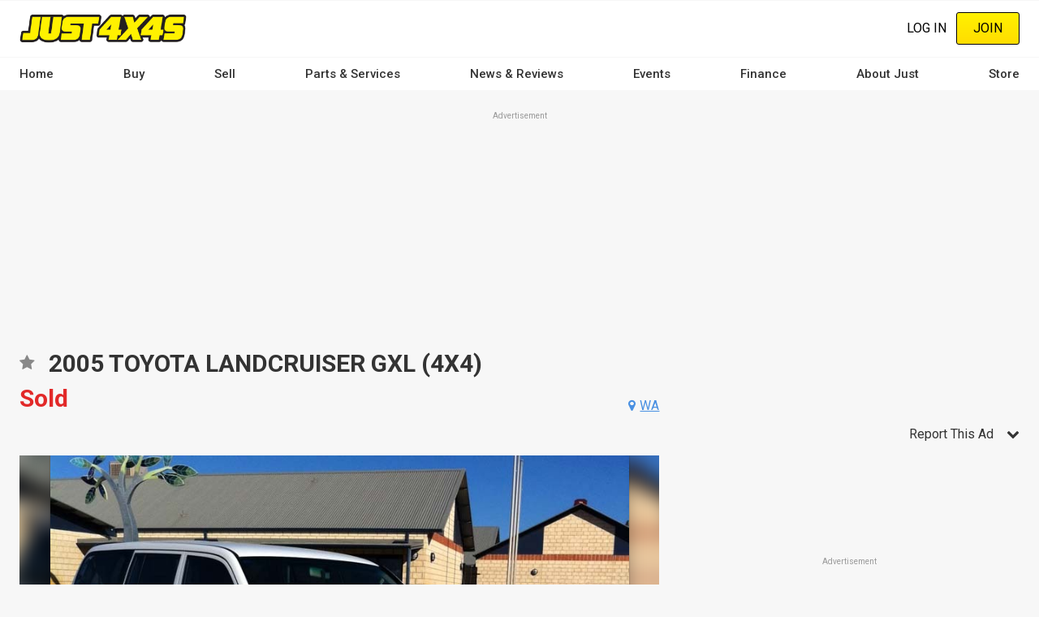

--- FILE ---
content_type: text/html; charset=UTF-8
request_url: https://www.just4x4s.com.au/4x4s-for-sale/2005-toyota-landcruiser-gxl-4x4-/JFM2709909
body_size: 26055
content:
<!DOCTYPE html><html lang="en" dir="ltr" prefix="content: http://purl.org/rss/1.0/modules/content/ dc: http://purl.org/dc/terms/ foaf: http://xmlns.com/foaf/0.1/ og: http://ogp.me/ns# rdfs: http://www.w3.org/2000/01/rdf-schema# schema: http://schema.org/ sioc: http://rdfs.org/sioc/ns# sioct: http://rdfs.org/sioc/types# skos: http://www.w3.org/2004/02/skos/core# xsd: http://www.w3.org/2001/XMLSchema# "><head><meta charset="utf-8" /><script src="/s3fs-js/hotjar/hotjar.script.js?t92kq2" defer type="bfb5f6b5896084cb651f49fc-text/javascript"></script><script src="https://cdn.justauto.com.au/ja-interactions/v1/ja-event-tracking-sdk.min.js?v=2" async type="bfb5f6b5896084cb651f49fc-text/javascript"></script><script type="bfb5f6b5896084cb651f49fc-text/javascript">window.jaEventTrackingConfig = {"endpoint":"https:\/\/hvhsovqd0j.execute-api.ap-southeast-2.amazonaws.com\/prod\/events","debug":false};</script><meta name="geo.placename" content="Just Auto Media Pty Ltd" /><meta name="geo.position" content="-38.1426216, 144.3529339" /><meta name="geo.region" content="AU" /><link rel="canonical" href="https://www.just4x4s.com.au/4x4s-for-sale/2005-toyota-landcruiser-gxl-4x4-/JFM2709909" /><meta http-equiv="content-language" content="en-AU" /><meta name="robots" content="index, follow" /><meta name="generator" content="Drupal 8 (http://drupal.org)" /><link rel="image_src" href="//cdn.justauto.com.au/dist/theme/just_4x4s/cover.jpg" /><meta name="referrer" content="origin" /><meta name="rights" content="© Just Auto Media Pty Ltd" /><meta name="apple-mobile-web-app-capable" content="yes" /><meta name="apple-mobile-web-app-status-bar-style" content="white" /><meta name="apple-mobile-web-app-title" content="Just 4x4s Magazine" /><meta name="format-detection" content="telephone=no" /><meta name="description" content="Click to find out more about this 2005 toyota landcruiser gxl (4x4) sold in coolgardie wa . Stock Number: JFM2709909 at JUST 4X4S" /><meta property="fb:admins" content="636594222" /><meta property="fb:pages" content="158725327192" /><meta property="fb:app_id" content="404786347126840" /><link rel="shortcut icon" href="//cdn.justauto.com.au/dist/theme/just_4x4s/favicon.ico" /><meta name="theme-color" content="#ffffff" /><meta name="MobileOptimized" content="480" /><meta name="HandheldFriendly" content="true" /><meta name="viewport" content="width=device-width, initial-scale=1.0, maximum-scale=1.0, user-scalable=0" /><meta http-equiv="cleartype" content="on" /><meta property="og:site_name" content="Just 4x4s" /><meta property="og:type" content="og:product" /><meta property="og:url" content="https://www.just4x4s.com.au/4x4s-for-sale/2005-toyota-landcruiser-gxl-4x4-/JFM2709909" /><meta property="og:title" content="2005 TOYOTA LANDCRUISER GXL (4X4) - JFM2709909 - JUST 4X4S" /><meta property="og:description" content="Click to find out more about this 2005 toyota landcruiser gxl (4x4) sold in coolgardie wa . Stock Number: JFM2709909 at JUST 4X4S" /><meta property="og:image" content="http://cdn.justauto.com.au/ad-assets%2Fcc0f5e47-7bd8-4487-bd31-4e71019f082f-xlg%2Fcc0f5e47-7bd8-4487-bd31-4e71019f082f-xlg.jpg" /><meta property="og:image" content="http://cdn.justauto.com.au/ad-assets%2F5b232b9d-4477-420b-bcfc-e13c0d19dcb8-xlg%2F5b232b9d-4477-420b-bcfc-e13c0d19dcb8-xlg.jpg" /><meta property="og:image" content="http://cdn.justauto.com.au/ad-assets%2Fd5ede2d0-a947-47cc-b525-4f2ea1ed534b-xlg%2Fd5ede2d0-a947-47cc-b525-4f2ea1ed534b-xlg.jpg" /><meta property="og:image:secure_url" content="https://cdn.justauto.com.au/ad-assets%2Fcc0f5e47-7bd8-4487-bd31-4e71019f082f-xlg%2Fcc0f5e47-7bd8-4487-bd31-4e71019f082f-xlg.jpg" /><meta property="og:image:secure_url" content="https://cdn.justauto.com.au/ad-assets%2F5b232b9d-4477-420b-bcfc-e13c0d19dcb8-xlg%2F5b232b9d-4477-420b-bcfc-e13c0d19dcb8-xlg.jpg" /><meta property="og:image:secure_url" content="https://cdn.justauto.com.au/ad-assets%2Fd5ede2d0-a947-47cc-b525-4f2ea1ed534b-xlg%2Fd5ede2d0-a947-47cc-b525-4f2ea1ed534b-xlg.jpg" /><meta property="og:image:type" content="image/jpeg" /><meta property="og:image:width" content="800" /><meta property="og:image:height" content="600" /><meta property="og:image:alt" content="2005 TOYOTA LANDCRUISER GXL (4X4) - JFM2709909 - JUST 4X4S" /><meta property="og:locale" content="en_AU" /><meta property="og:locale:alternate" content="en_US" /><meta name="msvalidate.01" content="DF5E8AC41397F286C04EF97096E84CAE" /><meta name="google-site-verification" content="6sgPG3mHtmgwRHa3d8hdyAuoUSiaZqXk7BxtgHvPqDM" /><meta http-equiv="x-ua-compatible" content="IE=edge" /><script type="bfb5f6b5896084cb651f49fc-text/javascript">(window.NREUM||(NREUM={})).init={ajax:{deny_list:["bam.nr-data.net"]},feature_flags:["soft_nav"]};(window.NREUM||(NREUM={})).loader_config={licenseKey:"27a0c56623",applicationID:"117722683",browserID:"219534554"};;/*! For license information please see nr-loader-rum-1.308.0.min.js.LICENSE.txt */
(()=>{var e,t,r={163:(e,t,r)=>{"use strict";r.d(t,{j:()=>E});var n=r(384),i=r(1741);var a=r(2555);r(860).K7.genericEvents;const s="experimental.resources",o="register",c=e=>{if(!e||"string"!=typeof e)return!1;try{document.createDocumentFragment().querySelector(e)}catch{return!1}return!0};var d=r(2614),u=r(944),l=r(8122);const f="[data-nr-mask]",g=e=>(0,l.a)(e,(()=>{const e={feature_flags:[],experimental:{allow_registered_children:!1,resources:!1},mask_selector:"*",block_selector:"[data-nr-block]",mask_input_options:{color:!1,date:!1,"datetime-local":!1,email:!1,month:!1,number:!1,range:!1,search:!1,tel:!1,text:!1,time:!1,url:!1,week:!1,textarea:!1,select:!1,password:!0}};return{ajax:{deny_list:void 0,block_internal:!0,enabled:!0,autoStart:!0},api:{get allow_registered_children(){return e.feature_flags.includes(o)||e.experimental.allow_registered_children},set allow_registered_children(t){e.experimental.allow_registered_children=t},duplicate_registered_data:!1},browser_consent_mode:{enabled:!1},distributed_tracing:{enabled:void 0,exclude_newrelic_header:void 0,cors_use_newrelic_header:void 0,cors_use_tracecontext_headers:void 0,allowed_origins:void 0},get feature_flags(){return e.feature_flags},set feature_flags(t){e.feature_flags=t},generic_events:{enabled:!0,autoStart:!0},harvest:{interval:30},jserrors:{enabled:!0,autoStart:!0},logging:{enabled:!0,autoStart:!0},metrics:{enabled:!0,autoStart:!0},obfuscate:void 0,page_action:{enabled:!0},page_view_event:{enabled:!0,autoStart:!0},page_view_timing:{enabled:!0,autoStart:!0},performance:{capture_marks:!1,capture_measures:!1,capture_detail:!0,resources:{get enabled(){return e.feature_flags.includes(s)||e.experimental.resources},set enabled(t){e.experimental.resources=t},asset_types:[],first_party_domains:[],ignore_newrelic:!0}},privacy:{cookies_enabled:!0},proxy:{assets:void 0,beacon:void 0},session:{expiresMs:d.wk,inactiveMs:d.BB},session_replay:{autoStart:!0,enabled:!1,preload:!1,sampling_rate:10,error_sampling_rate:100,collect_fonts:!1,inline_images:!1,fix_stylesheets:!0,mask_all_inputs:!0,get mask_text_selector(){return e.mask_selector},set mask_text_selector(t){c(t)?e.mask_selector="".concat(t,",").concat(f):""===t||null===t?e.mask_selector=f:(0,u.R)(5,t)},get block_class(){return"nr-block"},get ignore_class(){return"nr-ignore"},get mask_text_class(){return"nr-mask"},get block_selector(){return e.block_selector},set block_selector(t){c(t)?e.block_selector+=",".concat(t):""!==t&&(0,u.R)(6,t)},get mask_input_options(){return e.mask_input_options},set mask_input_options(t){t&&"object"==typeof t?e.mask_input_options={...t,password:!0}:(0,u.R)(7,t)}},session_trace:{enabled:!0,autoStart:!0},soft_navigations:{enabled:!0,autoStart:!0},spa:{enabled:!0,autoStart:!0},ssl:void 0,user_actions:{enabled:!0,elementAttributes:["id","className","tagName","type"]}}})());var p=r(6154),m=r(9324);let h=0;const v={buildEnv:m.F3,distMethod:m.Xs,version:m.xv,originTime:p.WN},b={consented:!1},y={appMetadata:{},get consented(){return this.session?.state?.consent||b.consented},set consented(e){b.consented=e},customTransaction:void 0,denyList:void 0,disabled:!1,harvester:void 0,isolatedBacklog:!1,isRecording:!1,loaderType:void 0,maxBytes:3e4,obfuscator:void 0,onerror:void 0,ptid:void 0,releaseIds:{},session:void 0,timeKeeper:void 0,registeredEntities:[],jsAttributesMetadata:{bytes:0},get harvestCount(){return++h}},_=e=>{const t=(0,l.a)(e,y),r=Object.keys(v).reduce((e,t)=>(e[t]={value:v[t],writable:!1,configurable:!0,enumerable:!0},e),{});return Object.defineProperties(t,r)};var w=r(5701);const x=e=>{const t=e.startsWith("http");e+="/",r.p=t?e:"https://"+e};var R=r(7836),k=r(3241);const A={accountID:void 0,trustKey:void 0,agentID:void 0,licenseKey:void 0,applicationID:void 0,xpid:void 0},S=e=>(0,l.a)(e,A),T=new Set;function E(e,t={},r,s){let{init:o,info:c,loader_config:d,runtime:u={},exposed:l=!0}=t;if(!c){const e=(0,n.pV)();o=e.init,c=e.info,d=e.loader_config}e.init=g(o||{}),e.loader_config=S(d||{}),c.jsAttributes??={},p.bv&&(c.jsAttributes.isWorker=!0),e.info=(0,a.D)(c);const f=e.init,m=[c.beacon,c.errorBeacon];T.has(e.agentIdentifier)||(f.proxy.assets&&(x(f.proxy.assets),m.push(f.proxy.assets)),f.proxy.beacon&&m.push(f.proxy.beacon),e.beacons=[...m],function(e){const t=(0,n.pV)();Object.getOwnPropertyNames(i.W.prototype).forEach(r=>{const n=i.W.prototype[r];if("function"!=typeof n||"constructor"===n)return;let a=t[r];e[r]&&!1!==e.exposed&&"micro-agent"!==e.runtime?.loaderType&&(t[r]=(...t)=>{const n=e[r](...t);return a?a(...t):n})})}(e),(0,n.US)("activatedFeatures",w.B)),u.denyList=[...f.ajax.deny_list||[],...f.ajax.block_internal?m:[]],u.ptid=e.agentIdentifier,u.loaderType=r,e.runtime=_(u),T.has(e.agentIdentifier)||(e.ee=R.ee.get(e.agentIdentifier),e.exposed=l,(0,k.W)({agentIdentifier:e.agentIdentifier,drained:!!w.B?.[e.agentIdentifier],type:"lifecycle",name:"initialize",feature:void 0,data:e.config})),T.add(e.agentIdentifier)}},384:(e,t,r)=>{"use strict";r.d(t,{NT:()=>s,US:()=>u,Zm:()=>o,bQ:()=>d,dV:()=>c,pV:()=>l});var n=r(6154),i=r(1863),a=r(1910);const s={beacon:"bam.nr-data.net",errorBeacon:"bam.nr-data.net"};function o(){return n.gm.NREUM||(n.gm.NREUM={}),void 0===n.gm.newrelic&&(n.gm.newrelic=n.gm.NREUM),n.gm.NREUM}function c(){let e=o();return e.o||(e.o={ST:n.gm.setTimeout,SI:n.gm.setImmediate||n.gm.setInterval,CT:n.gm.clearTimeout,XHR:n.gm.XMLHttpRequest,REQ:n.gm.Request,EV:n.gm.Event,PR:n.gm.Promise,MO:n.gm.MutationObserver,FETCH:n.gm.fetch,WS:n.gm.WebSocket},(0,a.i)(...Object.values(e.o))),e}function d(e,t){let r=o();r.initializedAgents??={},t.initializedAt={ms:(0,i.t)(),date:new Date},r.initializedAgents[e]=t}function u(e,t){o()[e]=t}function l(){return function(){let e=o();const t=e.info||{};e.info={beacon:s.beacon,errorBeacon:s.errorBeacon,...t}}(),function(){let e=o();const t=e.init||{};e.init={...t}}(),c(),function(){let e=o();const t=e.loader_config||{};e.loader_config={...t}}(),o()}},782:(e,t,r)=>{"use strict";r.d(t,{T:()=>n});const n=r(860).K7.pageViewTiming},860:(e,t,r)=>{"use strict";r.d(t,{$J:()=>u,K7:()=>c,P3:()=>d,XX:()=>i,Yy:()=>o,df:()=>a,qY:()=>n,v4:()=>s});const n="events",i="jserrors",a="browser/blobs",s="rum",o="browser/logs",c={ajax:"ajax",genericEvents:"generic_events",jserrors:i,logging:"logging",metrics:"metrics",pageAction:"page_action",pageViewEvent:"page_view_event",pageViewTiming:"page_view_timing",sessionReplay:"session_replay",sessionTrace:"session_trace",softNav:"soft_navigations",spa:"spa"},d={[c.pageViewEvent]:1,[c.pageViewTiming]:2,[c.metrics]:3,[c.jserrors]:4,[c.spa]:5,[c.ajax]:6,[c.sessionTrace]:7,[c.softNav]:8,[c.sessionReplay]:9,[c.logging]:10,[c.genericEvents]:11},u={[c.pageViewEvent]:s,[c.pageViewTiming]:n,[c.ajax]:n,[c.spa]:n,[c.softNav]:n,[c.metrics]:i,[c.jserrors]:i,[c.sessionTrace]:a,[c.sessionReplay]:a,[c.logging]:o,[c.genericEvents]:"ins"}},944:(e,t,r)=>{"use strict";r.d(t,{R:()=>i});var n=r(3241);function i(e,t){"function"==typeof console.debug&&(console.debug("New Relic Warning: https://github.com/newrelic/newrelic-browser-agent/blob/main/docs/warning-codes.md#".concat(e),t),(0,n.W)({agentIdentifier:null,drained:null,type:"data",name:"warn",feature:"warn",data:{code:e,secondary:t}}))}},1687:(e,t,r)=>{"use strict";r.d(t,{Ak:()=>d,Ze:()=>f,x3:()=>u});var n=r(3241),i=r(7836),a=r(3606),s=r(860),o=r(2646);const c={};function d(e,t){const r={staged:!1,priority:s.P3[t]||0};l(e),c[e].get(t)||c[e].set(t,r)}function u(e,t){e&&c[e]&&(c[e].get(t)&&c[e].delete(t),p(e,t,!1),c[e].size&&g(e))}function l(e){if(!e)throw new Error("agentIdentifier required");c[e]||(c[e]=new Map)}function f(e="",t="feature",r=!1){if(l(e),!e||!c[e].get(t)||r)return p(e,t);c[e].get(t).staged=!0,g(e)}function g(e){const t=Array.from(c[e]);t.every(([e,t])=>t.staged)&&(t.sort((e,t)=>e[1].priority-t[1].priority),t.forEach(([t])=>{c[e].delete(t),p(e,t)}))}function p(e,t,r=!0){const s=e?i.ee.get(e):i.ee,c=a.i.handlers;if(!s.aborted&&s.backlog&&c){if((0,n.W)({agentIdentifier:e,type:"lifecycle",name:"drain",feature:t}),r){const e=s.backlog[t],r=c[t];if(r){for(let t=0;e&&t<e.length;++t)m(e[t],r);Object.entries(r).forEach(([e,t])=>{Object.values(t||{}).forEach(t=>{t[0]?.on&&t[0]?.context()instanceof o.y&&t[0].on(e,t[1])})})}}s.isolatedBacklog||delete c[t],s.backlog[t]=null,s.emit("drain-"+t,[])}}function m(e,t){var r=e[1];Object.values(t[r]||{}).forEach(t=>{var r=e[0];if(t[0]===r){var n=t[1],i=e[3],a=e[2];n.apply(i,a)}})}},1738:(e,t,r)=>{"use strict";r.d(t,{U:()=>g,Y:()=>f});var n=r(3241),i=r(9908),a=r(1863),s=r(944),o=r(5701),c=r(3969),d=r(8362),u=r(860),l=r(4261);function f(e,t,r,a){const f=a||r;!f||f[e]&&f[e]!==d.d.prototype[e]||(f[e]=function(){(0,i.p)(c.xV,["API/"+e+"/called"],void 0,u.K7.metrics,r.ee),(0,n.W)({agentIdentifier:r.agentIdentifier,drained:!!o.B?.[r.agentIdentifier],type:"data",name:"api",feature:l.Pl+e,data:{}});try{return t.apply(this,arguments)}catch(e){(0,s.R)(23,e)}})}function g(e,t,r,n,s){const o=e.info;null===r?delete o.jsAttributes[t]:o.jsAttributes[t]=r,(s||null===r)&&(0,i.p)(l.Pl+n,[(0,a.t)(),t,r],void 0,"session",e.ee)}},1741:(e,t,r)=>{"use strict";r.d(t,{W:()=>a});var n=r(944),i=r(4261);class a{#e(e,...t){if(this[e]!==a.prototype[e])return this[e](...t);(0,n.R)(35,e)}addPageAction(e,t){return this.#e(i.hG,e,t)}register(e){return this.#e(i.eY,e)}recordCustomEvent(e,t){return this.#e(i.fF,e,t)}setPageViewName(e,t){return this.#e(i.Fw,e,t)}setCustomAttribute(e,t,r){return this.#e(i.cD,e,t,r)}noticeError(e,t){return this.#e(i.o5,e,t)}setUserId(e,t=!1){return this.#e(i.Dl,e,t)}setApplicationVersion(e){return this.#e(i.nb,e)}setErrorHandler(e){return this.#e(i.bt,e)}addRelease(e,t){return this.#e(i.k6,e,t)}log(e,t){return this.#e(i.$9,e,t)}start(){return this.#e(i.d3)}finished(e){return this.#e(i.BL,e)}recordReplay(){return this.#e(i.CH)}pauseReplay(){return this.#e(i.Tb)}addToTrace(e){return this.#e(i.U2,e)}setCurrentRouteName(e){return this.#e(i.PA,e)}interaction(e){return this.#e(i.dT,e)}wrapLogger(e,t,r){return this.#e(i.Wb,e,t,r)}measure(e,t){return this.#e(i.V1,e,t)}consent(e){return this.#e(i.Pv,e)}}},1863:(e,t,r)=>{"use strict";function n(){return Math.floor(performance.now())}r.d(t,{t:()=>n})},1910:(e,t,r)=>{"use strict";r.d(t,{i:()=>a});var n=r(944);const i=new Map;function a(...e){return e.every(e=>{if(i.has(e))return i.get(e);const t="function"==typeof e?e.toString():"",r=t.includes("[native code]"),a=t.includes("nrWrapper");return r||a||(0,n.R)(64,e?.name||t),i.set(e,r),r})}},2555:(e,t,r)=>{"use strict";r.d(t,{D:()=>o,f:()=>s});var n=r(384),i=r(8122);const a={beacon:n.NT.beacon,errorBeacon:n.NT.errorBeacon,licenseKey:void 0,applicationID:void 0,sa:void 0,queueTime:void 0,applicationTime:void 0,ttGuid:void 0,user:void 0,account:void 0,product:void 0,extra:void 0,jsAttributes:{},userAttributes:void 0,atts:void 0,transactionName:void 0,tNamePlain:void 0};function s(e){try{return!!e.licenseKey&&!!e.errorBeacon&&!!e.applicationID}catch(e){return!1}}const o=e=>(0,i.a)(e,a)},2614:(e,t,r)=>{"use strict";r.d(t,{BB:()=>s,H3:()=>n,g:()=>d,iL:()=>c,tS:()=>o,uh:()=>i,wk:()=>a});const n="NRBA",i="SESSION",a=144e5,s=18e5,o={STARTED:"session-started",PAUSE:"session-pause",RESET:"session-reset",RESUME:"session-resume",UPDATE:"session-update"},c={SAME_TAB:"same-tab",CROSS_TAB:"cross-tab"},d={OFF:0,FULL:1,ERROR:2}},2646:(e,t,r)=>{"use strict";r.d(t,{y:()=>n});class n{constructor(e){this.contextId=e}}},2843:(e,t,r)=>{"use strict";r.d(t,{G:()=>a,u:()=>i});var n=r(3878);function i(e,t=!1,r,i){(0,n.DD)("visibilitychange",function(){if(t)return void("hidden"===document.visibilityState&&e());e(document.visibilityState)},r,i)}function a(e,t,r){(0,n.sp)("pagehide",e,t,r)}},3241:(e,t,r)=>{"use strict";r.d(t,{W:()=>a});var n=r(6154);const i="newrelic";function a(e={}){try{n.gm.dispatchEvent(new CustomEvent(i,{detail:e}))}catch(e){}}},3606:(e,t,r)=>{"use strict";r.d(t,{i:()=>a});var n=r(9908);a.on=s;var i=a.handlers={};function a(e,t,r,a){s(a||n.d,i,e,t,r)}function s(e,t,r,i,a){a||(a="feature"),e||(e=n.d);var s=t[a]=t[a]||{};(s[r]=s[r]||[]).push([e,i])}},3878:(e,t,r)=>{"use strict";function n(e,t){return{capture:e,passive:!1,signal:t}}function i(e,t,r=!1,i){window.addEventListener(e,t,n(r,i))}function a(e,t,r=!1,i){document.addEventListener(e,t,n(r,i))}r.d(t,{DD:()=>a,jT:()=>n,sp:()=>i})},3969:(e,t,r)=>{"use strict";r.d(t,{TZ:()=>n,XG:()=>o,rs:()=>i,xV:()=>s,z_:()=>a});const n=r(860).K7.metrics,i="sm",a="cm",s="storeSupportabilityMetrics",o="storeEventMetrics"},4234:(e,t,r)=>{"use strict";r.d(t,{W:()=>a});var n=r(7836),i=r(1687);class a{constructor(e,t){this.agentIdentifier=e,this.ee=n.ee.get(e),this.featureName=t,this.blocked=!1}deregisterDrain(){(0,i.x3)(this.agentIdentifier,this.featureName)}}},4261:(e,t,r)=>{"use strict";r.d(t,{$9:()=>d,BL:()=>o,CH:()=>g,Dl:()=>_,Fw:()=>y,PA:()=>h,Pl:()=>n,Pv:()=>k,Tb:()=>l,U2:()=>a,V1:()=>R,Wb:()=>x,bt:()=>b,cD:()=>v,d3:()=>w,dT:()=>c,eY:()=>p,fF:()=>f,hG:()=>i,k6:()=>s,nb:()=>m,o5:()=>u});const n="api-",i="addPageAction",a="addToTrace",s="addRelease",o="finished",c="interaction",d="log",u="noticeError",l="pauseReplay",f="recordCustomEvent",g="recordReplay",p="register",m="setApplicationVersion",h="setCurrentRouteName",v="setCustomAttribute",b="setErrorHandler",y="setPageViewName",_="setUserId",w="start",x="wrapLogger",R="measure",k="consent"},5289:(e,t,r)=>{"use strict";r.d(t,{GG:()=>s,Qr:()=>c,sB:()=>o});var n=r(3878),i=r(6389);function a(){return"undefined"==typeof document||"complete"===document.readyState}function s(e,t){if(a())return e();const r=(0,i.J)(e),s=setInterval(()=>{a()&&(clearInterval(s),r())},500);(0,n.sp)("load",r,t)}function o(e){if(a())return e();(0,n.DD)("DOMContentLoaded",e)}function c(e){if(a())return e();(0,n.sp)("popstate",e)}},5607:(e,t,r)=>{"use strict";r.d(t,{W:()=>n});const n=(0,r(9566).bz)()},5701:(e,t,r)=>{"use strict";r.d(t,{B:()=>a,t:()=>s});var n=r(3241);const i=new Set,a={};function s(e,t){const r=t.agentIdentifier;a[r]??={},e&&"object"==typeof e&&(i.has(r)||(t.ee.emit("rumresp",[e]),a[r]=e,i.add(r),(0,n.W)({agentIdentifier:r,loaded:!0,drained:!0,type:"lifecycle",name:"load",feature:void 0,data:e})))}},6154:(e,t,r)=>{"use strict";r.d(t,{OF:()=>c,RI:()=>i,WN:()=>u,bv:()=>a,eN:()=>l,gm:()=>s,mw:()=>o,sb:()=>d});var n=r(1863);const i="undefined"!=typeof window&&!!window.document,a="undefined"!=typeof WorkerGlobalScope&&("undefined"!=typeof self&&self instanceof WorkerGlobalScope&&self.navigator instanceof WorkerNavigator||"undefined"!=typeof globalThis&&globalThis instanceof WorkerGlobalScope&&globalThis.navigator instanceof WorkerNavigator),s=i?window:"undefined"!=typeof WorkerGlobalScope&&("undefined"!=typeof self&&self instanceof WorkerGlobalScope&&self||"undefined"!=typeof globalThis&&globalThis instanceof WorkerGlobalScope&&globalThis),o=Boolean("hidden"===s?.document?.visibilityState),c=/iPad|iPhone|iPod/.test(s.navigator?.userAgent),d=c&&"undefined"==typeof SharedWorker,u=((()=>{const e=s.navigator?.userAgent?.match(/Firefox[/\s](\d+\.\d+)/);Array.isArray(e)&&e.length>=2&&e[1]})(),Date.now()-(0,n.t)()),l=()=>"undefined"!=typeof PerformanceNavigationTiming&&s?.performance?.getEntriesByType("navigation")?.[0]?.responseStart},6389:(e,t,r)=>{"use strict";function n(e,t=500,r={}){const n=r?.leading||!1;let i;return(...r)=>{n&&void 0===i&&(e.apply(this,r),i=setTimeout(()=>{i=clearTimeout(i)},t)),n||(clearTimeout(i),i=setTimeout(()=>{e.apply(this,r)},t))}}function i(e){let t=!1;return(...r)=>{t||(t=!0,e.apply(this,r))}}r.d(t,{J:()=>i,s:()=>n})},6630:(e,t,r)=>{"use strict";r.d(t,{T:()=>n});const n=r(860).K7.pageViewEvent},7699:(e,t,r)=>{"use strict";r.d(t,{It:()=>a,KC:()=>o,No:()=>i,qh:()=>s});var n=r(860);const i=16e3,a=1e6,s="SESSION_ERROR",o={[n.K7.logging]:!0,[n.K7.genericEvents]:!1,[n.K7.jserrors]:!1,[n.K7.ajax]:!1}},7836:(e,t,r)=>{"use strict";r.d(t,{P:()=>o,ee:()=>c});var n=r(384),i=r(8990),a=r(2646),s=r(5607);const o="nr@context:".concat(s.W),c=function e(t,r){var n={},s={},u={},l=!1;try{l=16===r.length&&d.initializedAgents?.[r]?.runtime.isolatedBacklog}catch(e){}var f={on:p,addEventListener:p,removeEventListener:function(e,t){var r=n[e];if(!r)return;for(var i=0;i<r.length;i++)r[i]===t&&r.splice(i,1)},emit:function(e,r,n,i,a){!1!==a&&(a=!0);if(c.aborted&&!i)return;t&&a&&t.emit(e,r,n);var o=g(n);m(e).forEach(e=>{e.apply(o,r)});var d=v()[s[e]];d&&d.push([f,e,r,o]);return o},get:h,listeners:m,context:g,buffer:function(e,t){const r=v();if(t=t||"feature",f.aborted)return;Object.entries(e||{}).forEach(([e,n])=>{s[n]=t,t in r||(r[t]=[])})},abort:function(){f._aborted=!0,Object.keys(f.backlog).forEach(e=>{delete f.backlog[e]})},isBuffering:function(e){return!!v()[s[e]]},debugId:r,backlog:l?{}:t&&"object"==typeof t.backlog?t.backlog:{},isolatedBacklog:l};return Object.defineProperty(f,"aborted",{get:()=>{let e=f._aborted||!1;return e||(t&&(e=t.aborted),e)}}),f;function g(e){return e&&e instanceof a.y?e:e?(0,i.I)(e,o,()=>new a.y(o)):new a.y(o)}function p(e,t){n[e]=m(e).concat(t)}function m(e){return n[e]||[]}function h(t){return u[t]=u[t]||e(f,t)}function v(){return f.backlog}}(void 0,"globalEE"),d=(0,n.Zm)();d.ee||(d.ee=c)},8122:(e,t,r)=>{"use strict";r.d(t,{a:()=>i});var n=r(944);function i(e,t){try{if(!e||"object"!=typeof e)return(0,n.R)(3);if(!t||"object"!=typeof t)return(0,n.R)(4);const r=Object.create(Object.getPrototypeOf(t),Object.getOwnPropertyDescriptors(t)),a=0===Object.keys(r).length?e:r;for(let s in a)if(void 0!==e[s])try{if(null===e[s]){r[s]=null;continue}Array.isArray(e[s])&&Array.isArray(t[s])?r[s]=Array.from(new Set([...e[s],...t[s]])):"object"==typeof e[s]&&"object"==typeof t[s]?r[s]=i(e[s],t[s]):r[s]=e[s]}catch(e){r[s]||(0,n.R)(1,e)}return r}catch(e){(0,n.R)(2,e)}}},8362:(e,t,r)=>{"use strict";r.d(t,{d:()=>a});var n=r(9566),i=r(1741);class a extends i.W{agentIdentifier=(0,n.LA)(16)}},8374:(e,t,r)=>{r.nc=(()=>{try{return document?.currentScript?.nonce}catch(e){}return""})()},8990:(e,t,r)=>{"use strict";r.d(t,{I:()=>i});var n=Object.prototype.hasOwnProperty;function i(e,t,r){if(n.call(e,t))return e[t];var i=r();if(Object.defineProperty&&Object.keys)try{return Object.defineProperty(e,t,{value:i,writable:!0,enumerable:!1}),i}catch(e){}return e[t]=i,i}},9324:(e,t,r)=>{"use strict";r.d(t,{F3:()=>i,Xs:()=>a,xv:()=>n});const n="1.308.0",i="PROD",a="CDN"},9566:(e,t,r)=>{"use strict";r.d(t,{LA:()=>o,bz:()=>s});var n=r(6154);const i="xxxxxxxx-xxxx-4xxx-yxxx-xxxxxxxxxxxx";function a(e,t){return e?15&e[t]:16*Math.random()|0}function s(){const e=n.gm?.crypto||n.gm?.msCrypto;let t,r=0;return e&&e.getRandomValues&&(t=e.getRandomValues(new Uint8Array(30))),i.split("").map(e=>"x"===e?a(t,r++).toString(16):"y"===e?(3&a()|8).toString(16):e).join("")}function o(e){const t=n.gm?.crypto||n.gm?.msCrypto;let r,i=0;t&&t.getRandomValues&&(r=t.getRandomValues(new Uint8Array(e)));const s=[];for(var o=0;o<e;o++)s.push(a(r,i++).toString(16));return s.join("")}},9908:(e,t,r)=>{"use strict";r.d(t,{d:()=>n,p:()=>i});var n=r(7836).ee.get("handle");function i(e,t,r,i,a){a?(a.buffer([e],i),a.emit(e,t,r)):(n.buffer([e],i),n.emit(e,t,r))}}},n={};function i(e){var t=n[e];if(void 0!==t)return t.exports;var a=n[e]={exports:{}};return r[e](a,a.exports,i),a.exports}i.m=r,i.d=(e,t)=>{for(var r in t)i.o(t,r)&&!i.o(e,r)&&Object.defineProperty(e,r,{enumerable:!0,get:t[r]})},i.f={},i.e=e=>Promise.all(Object.keys(i.f).reduce((t,r)=>(i.f[r](e,t),t),[])),i.u=e=>"nr-rum-1.308.0.min.js",i.o=(e,t)=>Object.prototype.hasOwnProperty.call(e,t),e={},t="NRBA-1.308.0.PROD:",i.l=(r,n,a,s)=>{if(e[r])e[r].push(n);else{var o,c;if(void 0!==a)for(var d=document.getElementsByTagName("script"),u=0;u<d.length;u++){var l=d[u];if(l.getAttribute("src")==r||l.getAttribute("data-webpack")==t+a){o=l;break}}if(!o){c=!0;var f={296:"sha512-+MIMDsOcckGXa1EdWHqFNv7P+JUkd5kQwCBr3KE6uCvnsBNUrdSt4a/3/L4j4TxtnaMNjHpza2/erNQbpacJQA=="};(o=document.createElement("script")).charset="utf-8",i.nc&&o.setAttribute("nonce",i.nc),o.setAttribute("data-webpack",t+a),o.src=r,0!==o.src.indexOf(window.location.origin+"/")&&(o.crossOrigin="anonymous"),f[s]&&(o.integrity=f[s])}e[r]=[n];var g=(t,n)=>{o.onerror=o.onload=null,clearTimeout(p);var i=e[r];if(delete e[r],o.parentNode&&o.parentNode.removeChild(o),i&&i.forEach(e=>e(n)),t)return t(n)},p=setTimeout(g.bind(null,void 0,{type:"timeout",target:o}),12e4);o.onerror=g.bind(null,o.onerror),o.onload=g.bind(null,o.onload),c&&document.head.appendChild(o)}},i.r=e=>{"undefined"!=typeof Symbol&&Symbol.toStringTag&&Object.defineProperty(e,Symbol.toStringTag,{value:"Module"}),Object.defineProperty(e,"__esModule",{value:!0})},i.p="https://js-agent.newrelic.com/",(()=>{var e={374:0,840:0};i.f.j=(t,r)=>{var n=i.o(e,t)?e[t]:void 0;if(0!==n)if(n)r.push(n[2]);else{var a=new Promise((r,i)=>n=e[t]=[r,i]);r.push(n[2]=a);var s=i.p+i.u(t),o=new Error;i.l(s,r=>{if(i.o(e,t)&&(0!==(n=e[t])&&(e[t]=void 0),n)){var a=r&&("load"===r.type?"missing":r.type),s=r&&r.target&&r.target.src;o.message="Loading chunk "+t+" failed: ("+a+": "+s+")",o.name="ChunkLoadError",o.type=a,o.request=s,n[1](o)}},"chunk-"+t,t)}};var t=(t,r)=>{var n,a,[s,o,c]=r,d=0;if(s.some(t=>0!==e[t])){for(n in o)i.o(o,n)&&(i.m[n]=o[n]);if(c)c(i)}for(t&&t(r);d<s.length;d++)a=s[d],i.o(e,a)&&e[a]&&e[a][0](),e[a]=0},r=self["webpackChunk:NRBA-1.308.0.PROD"]=self["webpackChunk:NRBA-1.308.0.PROD"]||[];r.forEach(t.bind(null,0)),r.push=t.bind(null,r.push.bind(r))})(),(()=>{"use strict";i(8374);var e=i(8362),t=i(860);const r=Object.values(t.K7);var n=i(163);var a=i(9908),s=i(1863),o=i(4261),c=i(1738);var d=i(1687),u=i(4234),l=i(5289),f=i(6154),g=i(944),p=i(384);const m=e=>f.RI&&!0===e?.privacy.cookies_enabled;function h(e){return!!(0,p.dV)().o.MO&&m(e)&&!0===e?.session_trace.enabled}var v=i(6389),b=i(7699);class y extends u.W{constructor(e,t){super(e.agentIdentifier,t),this.agentRef=e,this.abortHandler=void 0,this.featAggregate=void 0,this.loadedSuccessfully=void 0,this.onAggregateImported=new Promise(e=>{this.loadedSuccessfully=e}),this.deferred=Promise.resolve(),!1===e.init[this.featureName].autoStart?this.deferred=new Promise((t,r)=>{this.ee.on("manual-start-all",(0,v.J)(()=>{(0,d.Ak)(e.agentIdentifier,this.featureName),t()}))}):(0,d.Ak)(e.agentIdentifier,t)}importAggregator(e,t,r={}){if(this.featAggregate)return;const n=async()=>{let n;await this.deferred;try{if(m(e.init)){const{setupAgentSession:t}=await i.e(296).then(i.bind(i,3305));n=t(e)}}catch(e){(0,g.R)(20,e),this.ee.emit("internal-error",[e]),(0,a.p)(b.qh,[e],void 0,this.featureName,this.ee)}try{if(!this.#t(this.featureName,n,e.init))return(0,d.Ze)(this.agentIdentifier,this.featureName),void this.loadedSuccessfully(!1);const{Aggregate:i}=await t();this.featAggregate=new i(e,r),e.runtime.harvester.initializedAggregates.push(this.featAggregate),this.loadedSuccessfully(!0)}catch(e){(0,g.R)(34,e),this.abortHandler?.(),(0,d.Ze)(this.agentIdentifier,this.featureName,!0),this.loadedSuccessfully(!1),this.ee&&this.ee.abort()}};f.RI?(0,l.GG)(()=>n(),!0):n()}#t(e,r,n){if(this.blocked)return!1;switch(e){case t.K7.sessionReplay:return h(n)&&!!r;case t.K7.sessionTrace:return!!r;default:return!0}}}var _=i(6630),w=i(2614),x=i(3241);class R extends y{static featureName=_.T;constructor(e){var t;super(e,_.T),this.setupInspectionEvents(e.agentIdentifier),t=e,(0,c.Y)(o.Fw,function(e,r){"string"==typeof e&&("/"!==e.charAt(0)&&(e="/"+e),t.runtime.customTransaction=(r||"http://custom.transaction")+e,(0,a.p)(o.Pl+o.Fw,[(0,s.t)()],void 0,void 0,t.ee))},t),this.importAggregator(e,()=>i.e(296).then(i.bind(i,3943)))}setupInspectionEvents(e){const t=(t,r)=>{t&&(0,x.W)({agentIdentifier:e,timeStamp:t.timeStamp,loaded:"complete"===t.target.readyState,type:"window",name:r,data:t.target.location+""})};(0,l.sB)(e=>{t(e,"DOMContentLoaded")}),(0,l.GG)(e=>{t(e,"load")}),(0,l.Qr)(e=>{t(e,"navigate")}),this.ee.on(w.tS.UPDATE,(t,r)=>{(0,x.W)({agentIdentifier:e,type:"lifecycle",name:"session",data:r})})}}class k extends e.d{constructor(e){var t;(super(),f.gm)?(this.features={},(0,p.bQ)(this.agentIdentifier,this),this.desiredFeatures=new Set(e.features||[]),this.desiredFeatures.add(R),(0,n.j)(this,e,e.loaderType||"agent"),t=this,(0,c.Y)(o.cD,function(e,r,n=!1){if("string"==typeof e){if(["string","number","boolean"].includes(typeof r)||null===r)return(0,c.U)(t,e,r,o.cD,n);(0,g.R)(40,typeof r)}else(0,g.R)(39,typeof e)},t),function(e){(0,c.Y)(o.Dl,function(t,r=!1){if("string"!=typeof t&&null!==t)return void(0,g.R)(41,typeof t);const n=e.info.jsAttributes["enduser.id"];r&&null!=n&&n!==t?(0,a.p)(o.Pl+"setUserIdAndResetSession",[t],void 0,"session",e.ee):(0,c.U)(e,"enduser.id",t,o.Dl,!0)},e)}(this),function(e){(0,c.Y)(o.nb,function(t){if("string"==typeof t||null===t)return(0,c.U)(e,"application.version",t,o.nb,!1);(0,g.R)(42,typeof t)},e)}(this),function(e){(0,c.Y)(o.d3,function(){e.ee.emit("manual-start-all")},e)}(this),function(e){(0,c.Y)(o.Pv,function(t=!0){if("boolean"==typeof t){if((0,a.p)(o.Pl+o.Pv,[t],void 0,"session",e.ee),e.runtime.consented=t,t){const t=e.features.page_view_event;t.onAggregateImported.then(e=>{const r=t.featAggregate;e&&!r.sentRum&&r.sendRum()})}}else(0,g.R)(65,typeof t)},e)}(this),this.run()):(0,g.R)(21)}get config(){return{info:this.info,init:this.init,loader_config:this.loader_config,runtime:this.runtime}}get api(){return this}run(){try{const e=function(e){const t={};return r.forEach(r=>{t[r]=!!e[r]?.enabled}),t}(this.init),n=[...this.desiredFeatures];n.sort((e,r)=>t.P3[e.featureName]-t.P3[r.featureName]),n.forEach(r=>{if(!e[r.featureName]&&r.featureName!==t.K7.pageViewEvent)return;if(r.featureName===t.K7.spa)return void(0,g.R)(67);const n=function(e){switch(e){case t.K7.ajax:return[t.K7.jserrors];case t.K7.sessionTrace:return[t.K7.ajax,t.K7.pageViewEvent];case t.K7.sessionReplay:return[t.K7.sessionTrace];case t.K7.pageViewTiming:return[t.K7.pageViewEvent];default:return[]}}(r.featureName).filter(e=>!(e in this.features));n.length>0&&(0,g.R)(36,{targetFeature:r.featureName,missingDependencies:n}),this.features[r.featureName]=new r(this)})}catch(e){(0,g.R)(22,e);for(const e in this.features)this.features[e].abortHandler?.();const t=(0,p.Zm)();delete t.initializedAgents[this.agentIdentifier]?.features,delete this.sharedAggregator;return t.ee.get(this.agentIdentifier).abort(),!1}}}var A=i(2843),S=i(782);class T extends y{static featureName=S.T;constructor(e){super(e,S.T),f.RI&&((0,A.u)(()=>(0,a.p)("docHidden",[(0,s.t)()],void 0,S.T,this.ee),!0),(0,A.G)(()=>(0,a.p)("winPagehide",[(0,s.t)()],void 0,S.T,this.ee)),this.importAggregator(e,()=>i.e(296).then(i.bind(i,2117))))}}var E=i(3969);class I extends y{static featureName=E.TZ;constructor(e){super(e,E.TZ),f.RI&&document.addEventListener("securitypolicyviolation",e=>{(0,a.p)(E.xV,["Generic/CSPViolation/Detected"],void 0,this.featureName,this.ee)}),this.importAggregator(e,()=>i.e(296).then(i.bind(i,9623)))}}new k({features:[R,T,I],loaderType:"lite"})})()})();</script><meta name="application-name" content="Just 4x4s" /><meta name="msapplication-starturl" content="https://www.just4x4s.com.au/" /><meta name="msapplication-tilecolor" content="#FFFFFF" /><meta name="msapplication-tileimage" content="//cdn.justauto.com.au/dist/theme/just_4x4s/cover.jpg" /><meta name="Generator" content="Drupal 8 (https://www.drupal.org)" /><meta name="MobileOptimized" content="width" /><meta name="HandheldFriendly" content="true" /><script type="application/ld+json">{"@context": "https://schema.org","@graph": [{"@type": "Organization","@id": "https://www.just4x4s.com.au/#organization","name": "Just 4x4s","sameAs": "https://www.facebook.com/just4x4s;https://www.instagram.com/just4x4s.com.au","url": "https://www.just4x4s.com.au/","telephone": "+61 03 5225 1333","contactPoint": [{"@type": "ContactPoint","telephone": "+61 03 5225 1333","contactType": "sales","areaServed": "AU"},{"@type": "ContactPoint","telephone": "+61 03 5225 1333","contactType": "technical support","areaServed": "AU"},{"@type": "ContactPoint","telephone": "+61 03 5225 1333","contactType": "customer support","areaServed": "AU"}],"logo": {"@type": "ImageObject","url": "https://www.just4x4s.com.au/themes/custom/just_4x4s/favicon-180x180.png","width": "180","height": "180"},"address": {"@type": "PostalAddress","streetAddress": "PO Box 34","addressLocality": "Geelong","postalCode": "3220","addressRegion": "VIC","addressCountry": {"@type": "Country","name": "AU"}}},{"@type": "Product","name": "2005 TOYOTA LANDCRUISER GXL (4X4) - JFM2709909 - JUST 4X4S","description": "Click to find out more about this 2005 toyota landcruiser gxl (4x4) sold in coolgardie wa . Stock Number: JFM2709909 at JUST 4X4S","image": {"@type": "ImageObject","url": "https://cdn.justauto.com.au/ad-assets%2Fcc0f5e47-7bd8-4487-bd31-4e71019f082f-xlg%2Fcc0f5e47-7bd8-4487-bd31-4e71019f082f-xlg.jpg","contentUrl": "https://cdn.justauto.com.au/ad-assets%2Fcc0f5e47-7bd8-4487-bd31-4e71019f082f-xlg%2Fcc0f5e47-7bd8-4487-bd31-4e71019f082f-xlg.jpg","width": "1280","height": "853"},"offers": {"@type": "Offer","price": "41500.00","priceCurrency": "AUD","availability": "http://schema.org/OutOfStock"}},{"@type": "WebPage","@id": "https://www.just4x4s.com.au/4x4s-for-sale/2005-toyota-landcruiser-gxl-4x4-/JFM2709909#webpage","breadcrumb": {"@type": "BreadcrumbList","itemListElement": [{"@type": "ListItem","position": 1,"name": "Home","item": "https://www.just4x4s.com.au/"},{"@type": "ListItem","position": 2,"name": "Advertisements","item": "https://www.just4x4s.com.au/4x4s-for-sale/search"},{"@type": "ListItem","position": 3,"name": "2005 Toyota Landcruiser Gxl (4x4)","item": "https://www.just4x4s.com.au/4x4s-for-sale/2005-toyota-landcruiser-gxl-4x4-/JFM2709909"}]},"description": "Click to find out more about this 2005 toyota landcruiser gxl (4x4) sold in coolgardie wa . Stock Number: JFM2709909 at JUST 4X4S","isAccessibleForFree": "1"}]
}</script><script async type="bfb5f6b5896084cb651f49fc-text/javascript" src='//securepubads.g.doubleclick.net/tag/js/gpt.js'></script><script type="bfb5f6b5896084cb651f49fc-text/javascript" src="//cdn.evgnet.com/beacon/hunterfivegroup/just4x4s/scripts/evergage.min.js"></script><script async type="bfb5f6b5896084cb651f49fc-text/javascript" src='//cdn.krxd.net/controltag/vrtj08hk3.js'></script><script class="kxct" data-id="vrtj08hk3" data-timing="async" data-version="3.0" type="bfb5f6b5896084cb651f49fc-text/javascript">
window.Krux||((Krux=function(){Krux.q.push(arguments)}).q=[]);
</script><script class="kxint" data-namespace="justautoclassifiedsptyltd" type="bfb5f6b5896084cb651f49fc-text/javascript">
window.Krux||((Krux=function(){Krux.q.push(arguments);}).q=[]);
(function(){
function retrieve(n){
var k= 'kx'+'justautoclassifiedsptyltd_'+n, ls=(function(){
try {
return window.localStorage;
} catch(e) {
return null;
}
})();
if (ls) {
return ls[k] || '';
} else if (navigator.cookieEnabled) {
var m = document.cookie.match(k+'=([^;]*)');
return (m && unescape(m[1])) || '';
} else {
return '';
}
}
Krux.user = retrieve('user');
Krux.segments = retrieve('segs') ? retrieve('segs').split(',') : [];
})();
</script> <script async src='//micro.rubiconproject.com/prebid/dynamic/17664.js' type="bfb5f6b5896084cb651f49fc-text/javascript"></script><script type="bfb5f6b5896084cb651f49fc-text/javascript">
var pbjs = pbjs || {};
pbjs.que = pbjs.que || [];
var headerBiddingSlots = [];
var nonHeaderBiddingSlots = [];
</script> <script async type="bfb5f6b5896084cb651f49fc-text/javascript">
!function(a9,a,p,s,t,A,g){if(a[a9])return;function q(c,r){a[a9]._Q.push([c,r])}a[a9]={init:function(){q("i",arguments)},fetchBids:function(){q("f",arguments)},setDisplayBids:function(){},targetingKeys:function(){return[]},_Q:[]};A=p.createElement(s);A.async=!0;A.src=t;g=p.getElementsByTagName(s)[0];g.parentNode.insertBefore(A,g)}("apstag",window,document,"script","//c.amazon-adsystem.com/aax2/apstag.js");
</script><script type="bfb5f6b5896084cb651f49fc-text/javascript">
var FAILSAFE_TIMEOUT = 3000;
var fn_pageskin = "false";
if (screen.width >= 1290 || screen.width >= 375 && screen.width < 768) { fn_pageskin = "true"; }
</script><script type="bfb5f6b5896084cb651f49fc-text/javascript">
<!-- ********************  Setting up the Google ads script  ************************ -->
var googletag = googletag || {};
googletag.cmd = googletag.cmd || [];
</script><script type="bfb5f6b5896084cb651f49fc-text/javascript">
googletag.cmd.push(function() {
googletag.slots = googletag.slots || {};
googletag.slots["anchor"] = headerBiddingSlots.push(googletag.defineSlot("/135062774,1081481/jsta_anchor", [320, 50], "div-Anchor")
.addService(googletag.pubads())
)
;
});
</script><script type="bfb5f6b5896084cb651f49fc-text/javascript">
googletag.cmd.push(function() {
var mapping = googletag.sizeMapping()
.addSize([1024, 0], [[970, 250], [970, 90]])
.addSize([768, 0], [[728, 90], [300, 250]])
.addSize([0, 0], [320, 100])
.build();
googletag.slots = googletag.slots || {};
googletag.slots["b_billboard"] = headerBiddingSlots.push(googletag.defineSlot("/135062774,1081481/jsta_b_billboard", [[970, 250], [970, 90], [728, 90], [320, 100], [320, 50]], "div-BBillboard")
.addService(googletag.pubads())
.defineSizeMapping(mapping)
)
;
});
</script><script type="bfb5f6b5896084cb651f49fc-text/javascript">
googletag.cmd.push(function() {
var mapping = googletag.sizeMapping()
.addSize([1024, 0], [300, 600])
.addSize([750, 0], [300, 600])
.addSize([0, 0], [300, 250])
.build();
googletag.slots = googletag.slots || {};
googletag.slots["jsta_halfpage_1"] = headerBiddingSlots.push(googletag.defineSlot("/135062774,1081481/jsta_halfpage_1", [[300, 600], [300, 250]], "div-Halfpage1")
.addService(googletag.pubads())
.defineSizeMapping(mapping)
)
;
});
</script><script type="bfb5f6b5896084cb651f49fc-text/javascript">
googletag.cmd.push(function() {
var mapping = googletag.sizeMapping()
.addSize([1024, 0], [[300, 600], [300, 250]])
.addSize([750, 0], [300, 250])
.addSize([0, 0], [[320, 100], [320, 50], [300, 250]])
.build();
googletag.slots = googletag.slots || {};
googletag.slots["mrec1"] = headerBiddingSlots.push(googletag.defineSlot("/135062774,1081481/jsta_mrec_1", [[300, 600], [300, 250], [320, 100], [320, 50]], "div-MREC1")
.addService(googletag.pubads())
.defineSizeMapping(mapping)
)
;
});
</script><script type="bfb5f6b5896084cb651f49fc-text/javascript">
googletag.cmd.push(function() {
var mapping = googletag.sizeMapping()
.addSize([1024, 0], [[970, 250], [970, 90]])
.addSize([768, 0], [[728, 90], [300, 250]])
.addSize([0, 0], [320, 100])
.build();
googletag.slots = googletag.slots || {};
googletag.slots["a_billboard"] = headerBiddingSlots.push(googletag.defineSlot("/135062774,1081481/jsta_a_billboard", [[970, 250], [970, 90], [728, 90], [320, 100], [320, 50]], "div-ABillboard")
.addService(googletag.pubads())
.defineSizeMapping(mapping)
)
;
});
</script><script type="bfb5f6b5896084cb651f49fc-text/javascript">
googletag.cmd.push(function() {
if (typeof pbjs !== "undefined" && typeof pbjs.rp === "undefined") {
console.warn('Header Bidding is enabled but it may have been blocked. Ads might not load');
}
apstag.init({
pubID: 'e510e15d-1c39-4c6b-82b3-a46466cdaf30',
adServer: 'googletag'
});
pbjs.que.push(function() {
pbjs.setConfig({
ortb2: {
site: {
ext: {
data: {
"env":
"prod"
,
"vertical":
"JUST_4x4s"
,
"page_type":
"vehicleDetail"
,
"publift_mv_testing":
"optimized"
,
"Title":
"2005 toyota landcruiser gxl (4x4)"
,
"SellingType":
"selling"
,
"State":
"wa"
,
"AdId":
"JFM2709909"
,
"Vehicle":
"car"
,
"Price":
"41500"
,
"SellerType":
"private"
,
"PriceRange":
"40k+"
}
}
}
}
});
});
googletag.pubads().setTargeting("ksg", Krux.segments);
googletag.pubads().setTargeting("kuid", Krux.user);
googletag.pubads().setTargeting('env', ['prod']);
googletag.pubads().setTargeting('vertical', ['JUST_4x4s']);
googletag.pubads().setTargeting('PageType', ['vehicleDetail']);
googletag.pubads().setTargeting('publift_mv_testing', ['optimized']);
googletag.pubads().setTargeting('Title', ['2005 toyota landcruiser gxl (4x4)']);
googletag.pubads().setTargeting('SellingType', ['selling']);
googletag.pubads().setTargeting('State', ['wa']);
googletag.pubads().setTargeting('AdId', ['JFM2709909']);
googletag.pubads().setTargeting('Vehicle', ['car']);
googletag.pubads().setTargeting('Price', ['41500']);
googletag.pubads().setTargeting('SellerType', ['private']);
googletag.pubads().setTargeting('PriceRange', ['40k+']);
// Set deviceType targeting.
window.mobilecheck = function() {
var e, i = !1;
return e = navigator.userAgent || navigator.vendor || window.opera, (/(android|bb\d+|meego).+mobile|avantgo|bada\/|blackberry|blazer|compal|elaine|fennec|hiptop|iemobile|ip(hone|od)|iris|kindle|lge |maemo|midp|mmp|mobile.+firefox|netfront|opera m(ob|in)i|palm( os)?|phone|p(ixi|re)\/|plucker|pocket|psp|series(4|6)0|symbian|treo|up\.(browser|link)|vodafone|wap|windows ce|xda|xiino/i.test(e) || /1207|6310|6590|3gso|4thp|50[1-6]i|770s|802s|a wa|abac|ac(er|oo|s\-)|ai(ko|rn)|al(av|ca|co)|amoi|an(ex|ny|yw)|aptu|ar(ch|go)|as(te|us)|attw|au(di|\-m|r |s )|avan|be(ck|ll|nq)|bi(lb|rd)|bl(ac|az)|br(e|v)w|bumb|bw\-(n|u)|c55\/|capi|ccwa|cdm\-|cell|chtm|cldc|cmd\-|co(mp|nd)|craw|da(it|ll|ng)|dbte|dc\-s|devi|dica|dmob|do(c|p)o|ds(12|\-d)|el(49|ai)|em(l2|ul)|er(ic|k0)|esl8|ez([4-7]0|os|wa|ze)|fetc|fly(\-|_)|g1 u|g560|gene|gf\-5|g\-mo|go(\.w|od)|gr(ad|un)|haie|hcit|hd\-(m|p|t)|hei\-|hi(pt|ta)|hp( i|ip)|hs\-c|ht(c(\-| |_|a|g|p|s|t)|tp)|hu(aw|tc)|i\-(20|go|ma)|i230|iac( |\-|\/)|ibro|idea|ig01|ikom|im1k|inno|ipaq|iris|ja(t|v)a|jbro|jemu|jigs|kddi|keji|kgt( |\/)|klon|kpt |kwc\-|kyo(c|k)|le(no|xi)|lg( g|\/(k|l|u)|50|54|\-[a-w])|libw|lynx|m1\-w|m3ga|m50\/|ma(te|ui|xo)|mc(01|21|ca)|m\-cr|me(rc|ri)|mi(o8|oa|ts)|mmef|mo(01|02|bi|de|do|t(\-| |o|v)|zz)|mt(50|p1|v )|mwbp|mywa|n10[0-2]|n20[2-3]|n30(0|2)|n50(0|2|5)|n7(0(0|1)|10)|ne((c|m)\-|on|tf|wf|wg|wt)|nok(6|i)|nzph|o2im|op(ti|wv)|oran|owg1|p800|pan(a|d|t)|pdxg|pg(13|\-([1-8]|c))|phil|pire|pl(ay|uc)|pn\-2|po(ck|rt|se)|prox|psio|pt\-g|qa\-a|qc(07|12|21|32|60|\-[2-7]|i\-)|qtek|r380|r600|raks|rim9|ro(ve|zo)|s55\/|sa(ge|ma|mm|ms|ny|va)|sc(01|h\-|oo|p\-)|sdk\/|se(c(\-|0|1)|47|mc|nd|ri)|sgh\-|shar|sie(\-|m)|sk\-0|sl(45|id)|sm(al|ar|b3|it|t5)|so(ft|ny)|sp(01|h\-|v\-|v )|sy(01|mb)|t2(18|50)|t6(00|10|18)|ta(gt|lk)|tcl\-|tdg\-|tel(i|m)|tim\-|t\-mo|to(pl|sh)|ts(70|m\-|m3|m5)|tx\-9|up(\.b|g1|si)|utst|v400|v750|veri|vi(rg|te)|vk(40|5[0-3]|\-v)|vm40|voda|vulc|vx(52|53|60|61|70|80|81|83|85|98)|w3c(\-| )|webc|whit|wi(g |nc|nw)|wmlb|wonu|x700|yas\-|your|zeto|zte\-/i.test(e.substr(0, 4))) && (i = !0), i
}, window.mobilecheck() ? googletag.pubads().setTargeting("deviceType", "mobile") : googletag.pubads().setTargeting("deviceType", "desktop");
googletag.pubads().setTargeting('URL', [window.location.pathname]);
googletag.pubads().set('page_url', window.location.origin);
if (typeof drupalSettings !== 'undefined' && drupalSettings?.user?.hash) {
googletag.pubads().setPublisherProvidedId(drupalSettings.user.hash);
}
googletag.pubads().enableAsyncRendering();
googletag.pubads().enableSingleRequest();
googletag.pubads().disableInitialLoad();
googletag.enableServices();
if (nonHeaderBiddingSlots && nonHeaderBiddingSlots.length) {
googletag.pubads().refresh(nonHeaderBiddingSlots);
}
parallelAuction(headerBiddingSlots);
});
</script><script type="bfb5f6b5896084cb651f49fc-text/javascript">
function parallelAuction(gptSlots) {
var requestManager = {
adserverRequestSent: false,
dm: false,
aps: false
};
var apsSlots = gptSlots.map(function(gptSlot) {
return {
slotID: gptSlot.getSlotElementId(),
slotName: gptSlot.getAdUnitPath(),
sizes: gptSlot.getSizes(window.innerWidth, window.innerHeight).map(function(size) {
return size !== 'fluid' ? [ size.getWidth(), size.getHeight() ] : [];
})
}
}).filter(function(apsSlot) {
return apsSlot.sizes.length;
});
var apsCallback = function() {
apstag.setDisplayBids();
requestManager.aps = true;
biddersBack();
}
apstag.fetchBids(
{ slots: apsSlots },
apsCallback
);
var dmCallback = function() {
pbjs.setTargetingForGPTAsync();
requestManager.dm = true;
biddersBack();
}
pbjs.que.push(function() {
pbjs.rp.requestBids({
gptSlotObjects: gptSlots,
callback: dmCallback
});
});
function sendAdserverRequest(e) {
if (!requestManager.adserverRequestSent) {
if (e) { console.log('MGNI DEBUG * header bidding auction timed out'); };
requestManager.adserverRequestSent = true;
googletag.pubads().refresh(gptSlots);
}
}
function biddersBack() {
if (requestManager.aps && requestManager.dm) {
sendAdserverRequest();
}
}
window.setTimeout(function() {
sendAdserverRequest(true);
}, FAILSAFE_TIMEOUT);
}
</script><script src="/s3fs-js/google_tag/primary/google_tag.script.js?t92kq2" defer="true" type="bfb5f6b5896084cb651f49fc-text/javascript"></script><title>2005 TOYOTA LANDCRUISER GXL (4X4) - JFM2709909 - JUST 4X4S</title><link rel="preconnect" href="https://hello.myfonts.net" crossorigin /><link rel="preconnect" href="https://cdn.jsdelivr.net" crossorigin /><link rel="preconnect" href="https://cdn.justauto.com.au" crossorigin /><link rel="preload" href="https://fonts.googleapis.com/css?family=Roboto:400,400i,500,500i,700,700i&display=swap" as="style"><link rel="preload" href="https://cdn.justauto.com.au/dist/libraries/uikit/fonts/fontawesome-webfont.woff" as="font" type="font/woff" crossorigin/><link rel="preload" href="https://cdn.justauto.com.au/dist/theme/just_base/fonts/icomoon/icomoon.woff" as="font" type="font/woff" crossorigin/><link rel="preload" href="https://cdn.justauto.com.au/s3fs-public/dist/theme/just_4x4s/just4x4s_logo.png" as="image" /><link rel="preload" href="https://cdn.justauto.com.au/ad-assets%2Fcc0f5e47-7bd8-4487-bd31-4e71019f082f-xlg%2Fcc0f5e47-7bd8-4487-bd31-4e71019f082f-xlg.jpg" as="image" /><link rel="stylesheet" media="all" href="/s3fs-css/css/css_0iTXtI6FyJ90tkP_LNA5VrvtwTvgg33HASPSIKmWR2w.css" /><link rel="stylesheet" media="all" href="//cdnjs.cloudflare.com/ajax/libs/jquery-modal/0.9.2/jquery.modal.min.css" /><link rel="stylesheet" media="all" href="/s3fs-css/css/css_VeENYErW9FeTIBcaJSo4kxoyobRk4RQ1zJURIU-CGe4.css" /><link rel="stylesheet" media="all" href="/s3fs-css/css/css_KljLNDHSk4PKRzNGMPAscjqEoHj16X5Mm5toWOsbg0g.css" /> <!--[if lte IE 8]><script src="/s3fs-js/js/js_VtafjXmRvoUgAzqzYTA3Wrjkx9wcWhjP0G4ZnnqRamA.js"></script><![endif]--><script src="/core/assets/vendor/modernizr/modernizr.min.js?v=3.3.1" type="bfb5f6b5896084cb651f49fc-text/javascript"></script></head><body class="ja-ad-full alt-mobile-header path-_x4s-for-sale"> <a href="#main-content" class="visually-hidden focusable"> Skip to main content </a><div class="dialog-off-canvas-main-canvas" data-off-canvas-main-canvas><div id="page-wrapper" class="clearfix"><div id="page" class="clearfix with--header without--menus without--preface-first without--preface-second without--preface-third without--preface-fourth with--highlighted with--content without--sidebar-first without--sidebar-second without--postscript-first without--postscript-second without--postscript-third without--postscript-fourth with--footer"> <header id="header-outer-wrapper" class="outer-wrapper clearfix without-secondary-menu" role="banner"><div id="header-layout" class="header-layout with--header without--menus inner-wrapper clearfix"><div class="region--header region region-header"><div id="block-just-4x4s-justautomobilemenutoggleblock"><div><div class="header-menu-toggle-wrapper"><div class="header-menu-toggle"> <span class="hamburger-stroke"></span><span class="hamburger-stroke"></span><span class="hamburger-stroke"></span></div></div></div></div><div id="block-just-4x4s-branding" class="just-site-branding"><div id="site-branding"><div id="logo"> <a href="https://www.just4x4s.com.au/" title="Home" rel="home" class="site-logo"> <img src="https://cdn.justauto.com.au/s3fs-public/dist/theme/just_4x4s/just4x4s_logo.png" alt="Home" /> </a></div></div></div><div class="ja-user-login" id="block-justautologinuserblock"><div><div class="ja-user-login--anonymous"><a href="/user/login" class="standard-button ja-user-login__multi-popup-form">Log In / Join</a><a href="/user/login" class="ja-user-login__popup-form" data-dialog-type="modal" data-dialog-options="{&quot;title&quot;:&quot;&quot;,&quot;dialogClass&quot;:&quot;ja-user-login__modal&quot;}">Log In</a><a href="/user/login?screen_hint=signup" class="standard-button ja-user-login__join-popup-form ja-user-login__link-join js-user-login-link" data-dialog-type="modal" data-dialog-options="{&quot;title&quot;:&quot;&quot;,&quot;dialogClass&quot;:&quot;ja-user-login__modal ja-user-join__modal&quot;}">Join</a></div></div></div></div></div> </header> <header id="header-outer-wrapper-alt" class="outer-wrapper clearfix" role="banner"><div id="header-layout-alt" class=" inner-wrapper clearfix"><div class="region--header-alt region region-header-alt"><div id="block-jaheaderalt"><div><div class="header-alt"><ul class="header-alt__left"><li class="header-alt__back header-alt__icon js-history-back"></li><li class="header-alt__menu header-alt__icon header-menu-toggle"></li></ul><ul class="header-alt__right"><li class=" header-alt__wreck header-alt__text product-listing-wreck-toggle search-wreck-toggle" data-url-key="hide_wrecks" data-remote-field-name="field_is_wreckable" data-text-toggle-on="Hide Wrecks" data-text-toggle-off="Show Wrecks" ></li><li class="header-alt__save header-alt__text js-save-search">Save</li><li class="header-alt__refine header-alt__text js-ja-refine-search">Refine</li><li class="header-alt__sort header-alt__text js-ja-sort-header"><span>Sort <i></i></span><ul></ul></li></ul></div></div></div></div></div> </header> <section id="header-nav" class="outer-wrapper clearfix"><div id="header-nav-layout" role="contentinfo" class=" inner-wrapper clearfix"><div class="region--header-nav region region-header-nav"> <nav role="navigation" aria-labelledby="block-just-4x4s-main-menu-menu" id="block-just-4x4s-main-menu" class="block block-menu navigation menu--main"><h2 class="visually-hidden" id="block-just-4x4s-main-menu-menu">Main navigation - Desktop</h2><ul class="menu"><li class="menu-item"> <a href="/" data-drupal-link-system-path="&lt;front&gt;">Home</a></li><li class="menu-item menu-item--expanded"> <a href="/4x4s-for-sale/search" target="_self" class="menu_buy_category" data-drupal-link-system-path="4x4s-for-sale/search">Buy</a><ul class="menu"><li class="menu-item"> <a href="/4x4s-for-sale/search" target="_self" class="ja-icon ja-icon-ic_just4x4 no-arrow" data-drupal-link-system-path="4x4s-for-sale/search">4x4s, Caravans &amp; Campers</a></li><li class="menu-item"> <a href="/buyers-guide" target="_self" class="icon duk-icon-book no-arrow" data-drupal-link-system-path="buyers-guide">Buyers Guide</a></li></ul></li><li class="menu-item"> <a href="/place_ad_login" title="Sell your 4x4" data-drupal-link-system-path="place_ad_login">Sell</a></li><li class="menu-item menu-item--expanded"> <a href="/parts-and-services" target="_self" rel="" data-drupal-link-system-path="parts-and-services">Parts &amp; Services</a><ul class="menu"><li class="menu-item"> <a href="/parts-and-services/search?jf_business_category%5B0%5D=4x4%20Dealers" target="_self" class="icon duk-icon-building no-arrow" data-drupal-link-query="{&quot;jf_business_category&quot;:[&quot;4x4 Dealers&quot;]}" data-drupal-link-system-path="parts-and-services/search">Dealers</a></li><li class="menu-item"> <a href="/parts-and-services/search?jf_business_category%5B0%5D=Parts%20%26%20Accessories" target="_self" class="icon duk-icon-wrench no-arrow" data-drupal-link-query="{&quot;jf_business_category&quot;:[&quot;Parts \u0026 Accessories&quot;]}" data-drupal-link-system-path="parts-and-services/search">Parts &amp; Accessories</a></li><li class="menu-item"> <a href="/parts-and-services/search?jf_business_category%5B0%5D=Finance" target="_self" class="icon duk-icon-money no-arrow" data-drupal-link-query="{&quot;jf_business_category&quot;:[&quot;Finance&quot;]}" data-drupal-link-system-path="parts-and-services/search">Finance</a></li><li class="menu-item"> <a href="/advertise-with-us" target="_self" class="icon duk-icon-bullhorn no-arrow" data-drupal-link-system-path="advertise-with-us">Advertise with us</a></li></ul></li><li class="menu-item menu-item--expanded"> <a href="/news-and-reviews" data-drupal-link-system-path="news-and-reviews">News &amp; Reviews</a><ul class="menu"><li class="menu-item"> <a href="/news" target="_self" class="icon duk-icon-newspaper-o no-arrow" data-drupal-link-system-path="news">News</a></li><li class="menu-item"> <a href="/reviews" target="_self" class="icon duk-icon-file-text-o no-arrow" data-drupal-link-system-path="reviews">Reviews</a></li></ul></li><li class="menu-item"> <a href="/events/upcoming" data-drupal-link-system-path="events/upcoming">Events</a></li><li class="menu-item"> <a href="/finance" data-drupal-link-system-path="finance">Finance</a></li><li class="menu-item"> <a href="/advertise-with-us" target="_self" rel="" data-drupal-link-system-path="advertise-with-us">About Just</a></li><li class="menu-item"> <a href="https://www.gearheads.com.au/" title="Gear Heads">Store</a></li></ul> </nav><div class="ja-block style-brands-menu-block" id="block-justautomenublock"><div><div class="menu menu_buy_category_wrapper"><div class="menu_buy_category_style_wrapper"><div class="menu_buy_category_style_label"><span>Browse by </span><span class="menu_buy_category_style_label_category">Body Type</span></div><div class="menu_buy_category_style_content"><div class="item-list"><ul class="styles-brands-grid styles-brands-grid--style styles-brands-grid__style"><li class="styles-brands-grid__item"><a href="/4x4s-for-sale/search?jf_category%5B0%5D=Commercial%204x4s" class="styles-brands__item"><div class="styles-brands__icon styles-brands-grid__icon styles-brands-grid__commercial_4x4s" ></div><div class="styles-brands__label">Commercial 4x4s</div> </a></li><li class="styles-brands-grid__item"><a href="/4x4s-for-sale/search?jf_category%5B0%5D=Large%204x4s" class="styles-brands__item"><div class="styles-brands__icon styles-brands-grid__icon styles-brands-grid__large_4x4s" ></div><div class="styles-brands__label">Large 4x4s</div> </a></li><li class="styles-brands-grid__item"><a href="/4x4s-for-sale/search?jf_category%5B0%5D=Classic%204x4s" class="styles-brands__item"><div class="styles-brands__icon styles-brands-grid__icon styles-brands-grid__classic_4x4s" ></div><div class="styles-brands__label">Classic 4x4s</div> </a></li><li class="styles-brands-grid__item"><a href="/4x4s-for-sale/search?jf_category%5B0%5D=Compact%204x4s" class="styles-brands__item"><div class="styles-brands__icon styles-brands-grid__icon styles-brands-grid__compact_4x4s" ></div><div class="styles-brands__label">Compact 4x4s</div> </a></li><li class="styles-brands-grid__item"><a href="/4x4s-for-sale/search?jf_category%5B0%5D=Luxury%204x4s" class="styles-brands__item"><div class="styles-brands__icon styles-brands-grid__icon styles-brands-grid__luxury_4x4s" ></div><div class="styles-brands__label">Luxury 4x4s</div> </a></li><li class="styles-brands-grid__item"><a href="/4x4s-for-sale/search?jf_category%5B0%5D=Motorhomes" class="styles-brands__item"><div class="styles-brands__icon styles-brands-grid__icon styles-brands-grid__motorhomes" ></div><div class="styles-brands__label">Motorhomes</div> </a></li><li class="styles-brands-grid__item"><a href="/4x4s-for-sale/search?jf_category%5B0%5D=Campervans" class="styles-brands__item"><div class="styles-brands__icon styles-brands-grid__icon styles-brands-grid__campervans" ></div><div class="styles-brands__label">Campervans</div> </a></li><li class="styles-brands-grid__item"><a href="/4x4s-for-sale/search?jf_category%5B0%5D=Caravans" class="styles-brands__item"><div class="styles-brands__icon styles-brands-grid__icon styles-brands-grid__caravans" ></div><div class="styles-brands__label">Caravans</div> </a></li><li class="styles-brands-grid__item"><a href="/4x4s-for-sale/search?jf_category%5B0%5D=Camper%20Trailer" class="styles-brands__item"><div class="styles-brands__icon styles-brands-grid__icon styles-brands-grid__campertrailer" ></div><div class="styles-brands__label">Camper Trailer</div> </a></li></ul></div></div><hr class="menu_buy_category_style_divider" /></div><div class="menu_buy_category_brand_wrapper"><div class="menu_buy_category_brand_label"><span>Browse by </span><span class="menu_buy_category_brand_label_category">Makes</span></div><div class="menu_buy_category_brand_content"><div class="item-list"><ul class="styles-brands-grid styles-brands-grid--brand styles-brands-grid__brand"><li class="styles-brands-grid__item"><a href="/4x4s-for-sale/search?jf_category%5B0%5D=Toyota" class="styles-brands__item"><div class="styles-brands__icon styles-brands-grid__icon styles-brands-grid__toyota_4x4s" ></div><div class="styles-brands__label">Toyota</div> </a></li><li class="styles-brands-grid__item"><a href="/4x4s-for-sale/search?jf_category%5B0%5D=Land%20Rover" class="styles-brands__item"><div class="styles-brands__icon styles-brands-grid__icon styles-brands-grid__landrover_4x4s" ></div><div class="styles-brands__label">Land Rover</div> </a></li><li class="styles-brands-grid__item"><a href="/4x4s-for-sale/search?jf_category%5B0%5D=Nissan%204x4s" class="styles-brands__item"><div class="styles-brands__icon styles-brands-grid__icon styles-brands-grid__nissan_4x4s" ></div><div class="styles-brands__label">Nissan 4x4s</div> </a></li><li class="styles-brands-grid__item"><a href="/4x4s-for-sale/search?jf_category%5B0%5D=Mitsubishi" class="styles-brands__item"><div class="styles-brands__icon styles-brands-grid__icon styles-brands-grid__mitsubishi_4x4s" ></div><div class="styles-brands__label">Mitsubishi</div> </a></li><li class="styles-brands-grid__item"><a href="/4x4s-for-sale/search?jf_category%5B0%5D=Crusader" class="styles-brands__item"><div class="styles-brands__icon styles-brands-grid__icon styles-brands-grid__crusader_4x4s" ></div><div class="styles-brands__label">Crusader</div> </a></li><li class="styles-brands-grid__item"><a href="/4x4s-for-sale/search?jf_category%5B0%5D=Jayco" class="styles-brands__item"><div class="styles-brands__icon styles-brands-grid__icon styles-brands-grid__jayco_4x4s" ></div><div class="styles-brands__label">Jayco</div> </a></li></ul></div></div></div><div class="menu_buy_category_search_all"><a href="/4x4s-for-sale/search" class="menu_buy_category_search_all__label">Search All</a></div></div></div></div></div></div> </section> <section id="header-mobile-nav" class="outer-wrapper clearfix"><div id="header-mobile-nav-layout" role="contentinfo" class=" inner-wrapper clearfix"><div id="mobile-nav-header" class="mobile-nav-header"><div class="region--mobile-nav-header region region-mobile-nav-header"><div id="block-just-4x4s-sitebranding-2" class="just-site-branding"><div id="site-branding"><div id="logo"> <a href="https://www.just4x4s.com.au/" title="Home" rel="home" class="site-logo"> <img src="https://cdn.justauto.com.au/s3fs-public/dist/theme/just_4x4s/just4x4s_logo.png" alt="Home" /> </a></div></div></div><div id="block-just-4x4s-justautomobilemenutoggleblock-2"><div><div class="header-menu-toggle-wrapper"><div class="header-menu-toggle"> <i class="mobile-menu-close-icon ja-icon-back"></i></div></div></div></div></div></div><div id="mobile-nav-body" class="mobile-nav-body"><div class="region--mobile-nav-body region region-mobile-nav-body"> <nav role="navigation" aria-labelledby="block-just-4x4s-mobilenavigation-menu" id="block-just-4x4s-mobilenavigation" class="block block-menu navigation menu--mobile-navigation"><h2 class="visually-hidden" id="block-just-4x4s-mobilenavigation-menu">Mobile Navigation</h2><ul class="menu"><li class="menu-item"> <a href="/" data-drupal-link-system-path="&lt;front&gt;">Home</a></li><li class="menu-item"> <a href="/4x4s-for-sale/search" target="_self" rel="" data-drupal-link-system-path="4x4s-for-sale/search">Buy</a></li><li class="menu-item"> <a href="/place_ad_login" title="Sell your 4x4" data-drupal-link-system-path="place_ad_login">Sell</a></li><li class="menu-item menu-item--expanded"> <a href="/parts-and-services" target="_self" rel="" data-drupal-link-system-path="parts-and-services">Parts &amp; Services</a><ul class="menu"><li class="menu-item"> <a href="/parts-and-services/search?jf_business_category%5B0%5D=4x4%20Dealers" target="_self" rel="" data-drupal-link-query="{&quot;jf_business_category&quot;:[&quot;4x4 Dealers&quot;]}" data-drupal-link-system-path="parts-and-services/search">Dealers</a></li><li class="menu-item"> <a href="/parts-and-services/search?jf_business_category%5B0%5D=Parts%20%26%20Accessories" target="_self" rel="" data-drupal-link-query="{&quot;jf_business_category&quot;:[&quot;Parts \u0026 Accessories&quot;]}" data-drupal-link-system-path="parts-and-services/search">Parts &amp; Accessories</a></li><li class="menu-item"> <a href="/parts-and-services/search?jf_business_category%5B0%5D=Finance" target="_self" rel="" data-drupal-link-query="{&quot;jf_business_category&quot;:[&quot;Finance&quot;]}" data-drupal-link-system-path="parts-and-services/search">Finance</a></li><li class="menu-item"> <a href="/advertise-with-us" target="" rel="" data-drupal-link-system-path="advertise-with-us">Advertise With Us</a></li></ul></li><li class="menu-item menu-item--expanded"> <a href="/news-and-reviews" target="_self" rel="" data-drupal-link-system-path="news-and-reviews">News &amp; Reviews</a><ul class="menu"><li class="menu-item"> <a href="/news" data-drupal-link-system-path="news">News</a></li><li class="menu-item"> <a href="/reviews" data-drupal-link-system-path="reviews">Reviews</a></li></ul></li><li class="menu-item"> <a href="/events/upcoming" data-drupal-link-system-path="events/upcoming">Events</a></li><li class="menu-item"> <a href="/finance" data-drupal-link-system-path="finance">Finance</a></li><li class="menu-item"> <a href="/advertise-with-us" target="_self" rel="" data-drupal-link-system-path="advertise-with-us">About Just</a></li><li class="menu-item"> <a href="/magazines" data-drupal-link-system-path="magazines">Magazines</a></li><li class="menu-item"> <a href="https://help.justauto.com.au">Help</a></li><li class="menu-item"> <a href="https://www.gearheads.com.au/" title="Gear Heads">Store</a></li><li class="menu-item"> <a href="/contact-us" target="" rel="" data-drupal-link-system-path="contact-us">Contact Us</a></li><li class="menu-item"> <a href="https://network.justauto.com.au/careers" title="Apply now!">Careers</a></li></ul> </nav></div></div><div id="mobile-nav-footer" class="mobile-nav-footer"><div class="region--mobile-nav-footer region region-mobile-nav-footer"><div id="block-just-4x4s-justautositenetwork"><div><div class="ja-site-network-items"><div class="ja-site-network-item"> <a href="https://www.justcars.com.au" class="vertical-logo Just-Cars "></a></div><div class="ja-site-network-item"> <a href="https://www.justbikes.com.au" class="vertical-logo Just-Bikes "></a></div><div class="ja-site-network-item"> <a href="https://www.justtrucks.com.au" class="vertical-logo Just-Trucks "></a></div><div class="ja-site-network-item"> <a href="https://www.justparts.com.au" class="vertical-logo Just-Parts "></a></div><div class="ja-site-network-item"> <a href="https://www.justheavyequipment.com.au" class="vertical-logo Just-Heavy-Equipment "></a></div><div class="ja-site-network-item"> <a href="https://www.boattrader.com.au" class="vertical-logo Boat-Trader "></a></div></div></div></div></div></div><div id="mobile-nav-user-action" class="mobile-nav-user-action"><div class="region--mobile-nav-user-action region region-mobile-nav-user-action"><div id="block-justautomobilemenuloginlogoutbutton"><div><div class="dh-button"><a href="/user/login" class="use-ajax ja-user-login-popup-form mobile-menu-login standard-button js-user-login-link" data-dialog-type="modal" data-dialog-options="{&quot;title&quot;:&quot;&quot;,&quot;dialogClass&quot;:&quot;ja-user-login__modal&quot;}">Login/Join</a></div></div></div></div></div></div> </section> <section id="core-outer-wrapper" class="outer-wrapper clearfix"><div id="core-layout" class="core-layout with--highlighted inner-wrapper clearfix"><div class="region--highlighted region region-highlighted"><div data-drupal-messages-fallback class="hidden"></div></div></div> </section> <section id="content-outer-wrapper" class="outer-wrapper clearfix"><div id="main-layout" class="main-layout with--content without--sidebar-first without--sidebar-second inner-wrapper clearfix"><div class="region--content region region-content"><div id="block-just-4x4s-content"><div><div class="layout ja-sidebar-layout ja-sidebar-layout--right"><div class="region ja-sidebar-layout__top"><div class="block-region-top"><div class="ja-doubleclick"><div><div class="ja-doubleclick__slug"> Advertisement</div><div id="div-ABillboard"><script type="bfb5f6b5896084cb651f49fc-text/javascript">
googletag.cmd.push(function() {
googletag.display('div-ABillboard');
});
</script></div></div></div></div></div><div class="ja-sidebar-layout__content-wrapper"><div class="region ja-sidebar-layout__content"><div class="region ja-sidebar-layout__content-item ja-sidebar-layout__content-item--1"><div class="block-region-content-1"><div class="ja-ad-breadcrumbs ja-ad-full__breadcrumbs ja-ad-full__component"><div> <nav class="breadcrumb" role="navigation" aria-labelledby="system-breadcrumb"><h2 id="system-breadcrumb" class="visually-hidden">Breadcrumb</h2><ol><li> <a href="/">Home</a></li><li> <a href="/4x4s-for-sale/search">Advertisements</a></li><li> 2005 Toyota Landcruiser Gxl (4x4)</li></ol> </nav></div></div><div class="ja-ad-favourite ja-ad-full__favourite ja-ad-full__component"><div><div class="ja-favourites-flag"><div class="flag flag-favourite-ad js-flag-favourite-ad-JFM2709909 action-flag"><a title="" href="/flag/flag/favourite_ad/JFM2709909?destination&amp;token=m-G7SEI0zvuwjwFUdzQj-yt2PQE2L--OmiW8yqfCb6w" class="use-ajax" rel="nofollow">Add to favourites</a></div></div></div></div><div class="ja-ad-title ja-ad-full__title ja-ad-full__component"><div><h1>2005 toyota landcruiser gxl (4x4)</h1></div></div><div class="ja-ad-price__price ja-ad-price__price-sold ja-ad-full__price ja-ad-full__component"><div> <span>Sold</span></div></div><div class="ja-ad-location ja-ad-full__location ja-ad-full__component"><div> <a href="https://maps.google.com/maps?q=wa" class="ja-ad-full__map icon duk-icon-map-marker" target="_blank" rel="external">wa</a></div></div><div class="ja-ad-finance hidden-content ja-ad-full__finance ja-ad-full__component"><div></div></div></div></div><div class="region ja-sidebar-layout__content-item ja-sidebar-layout__content-item--2"><div class="block-region-content-2"><div class="ja-ad-full__gallery ja-ad-full__component"><div><div class="ja-gallery js-ja-gallery"><div class="ja-gallery__list js-slick-gallery"><div><div class="ja-gallery__list__background"></div><div class="ja-gallery__img-wrapper"> <img data-lazy="https://cdn.justauto.com.au/ad-assets%2Fcc0f5e47-7bd8-4487-bd31-4e71019f082f-xlg%2Fcc0f5e47-7bd8-4487-bd31-4e71019f082f-xlg.jpg" data-modal-index="0" class="js-modal-images image-style-gallery-item" alt="" typeof="foaf:Image" /></div></div><div><div class="ja-gallery__list__background"></div><div class="ja-gallery__img-wrapper"> <img data-lazy="https://cdn.justauto.com.au/ad-assets%2F5b232b9d-4477-420b-bcfc-e13c0d19dcb8-xlg%2F5b232b9d-4477-420b-bcfc-e13c0d19dcb8-xlg.jpg" data-modal-index="1" class="js-modal-images image-style-gallery-item" alt="" typeof="foaf:Image" /></div></div><div><div class="ja-gallery__list__background"></div><div class="ja-gallery__img-wrapper"> <img data-lazy="https://cdn.justauto.com.au/ad-assets%2Fd5ede2d0-a947-47cc-b525-4f2ea1ed534b-xlg%2Fd5ede2d0-a947-47cc-b525-4f2ea1ed534b-xlg.jpg" data-modal-index="2" class="js-modal-images image-style-gallery-item" alt="" typeof="foaf:Image" /></div></div></div><div><div class="ja-gallery__no-images standard-button"><span>More Images</span></div></div></div><div class="ja-modal-wrapper js-modal-wrapper"></div><div class="pswp" tabindex="-1" role="dialog" aria-hidden="true"><div class="pswp__bg"></div><div class="pswp__scroll-wrap"><div id="gallery_halfpage_1_wrapper"></div><div class="pswp__container"><div class="pswp__item"></div><div class="pswp__item"></div><div class="pswp__item"></div></div><div id="gallery_halfpage_2_wrapper"></div><div class="pswp__ui pswp__ui--hidden"><div class="pswp__top-bar"><div class="pswp__counter"></div> <button class="pswp__button pswp__button--close" title="Close (Esc)"></button> <button class="pswp__button pswp__button--share" title="Share"></button> <button class="pswp__button pswp__button--fs" title="Toggle fullscreen"></button> <button class="pswp__button pswp__button--zoom" title="Zoom in/out"></button><div class="pswp__preloader"><div class="pswp__preloader__icn"><div class="pswp__preloader__cut"><div class="pswp__preloader__donut"></div></div></div></div></div><div class="pswp__share-modal pswp__share-modal--hidden pswp__single-tap"><div class="pswp__share-tooltip"></div></div> <button class="pswp__button pswp__button--arrow--left" title="Previous (arrow left)"> </button> <button class="pswp__button pswp__button--arrow--right" title="Next (arrow right)"> </button><div class="pswp__caption"><div class="pswp__caption__center"></div></div></div></div></div></div></div></div></div><div class="region ja-sidebar-layout__content-item ja-sidebar-layout__content-item--3"><div class="block-region-content-3"><div class="ja-ad-description ja-ad-full__description ja-ad-full__component"><h2>Seller&#039;s Description</h2><div> 2005 TOYOTA Landcruiser GXL TURBO DIESEL All the great features you&#39;d expect in a late model Landcruiser plus Tough suspension lift kit with rear airbag suspension Live front axle Safari turbo Steel bulbar, winch/cable Goodyear Wranglers Dual airbags, 6 CD player, 8 seats, Air con, power steer, electrics, Excellent condition inside out, major service and timing belt done.</div></div><div class="ja-markup-block hide-desktop" id="finance-mobile"><div><div></div></div></div><div class="ja-doubleclick" id="mrec-move"><div><div class="ja-doubleclick__slug"> Advertisement</div><div id="div-MREC1"><script type="bfb5f6b5896084cb651f49fc-text/javascript">
googletag.cmd.push(function() {
googletag.display('div-MREC1');
});
</script></div></div></div><div class="ja-markup-block hide-desktop" id="halfpage-mobile"><div><div></div></div></div><div class="ja-markup-block hide-desktop" id="mrec-mobile"><div><div></div></div></div><div class="ja-ad-details ja-ad-full__details ja-ad-full__component" data-ad-customer="auth0|5aae35e12086f73576b9be92" data-ad-type="private" data-ad-state="wa" data-ad-suburb="coolgardie" data-ad-package="Free" data-ad-vehicle-type="car" data-ad-selling-type="selling" data-ad-no-images="3" data-ad-number="JFM2709909"><div><div><div class="js-ja-tabs"><div class="ja-tabs-header"><ul ><li> <a href="#tabs-1">Details</a></li></ul></div><div><div id="tabs-1"><table class="ja-table" data-striping="1"><tbody><tr class="odd"><td>Ad Id</td><td>JFM2709909</td></tr><tr class="even"><td>Price</td><td>sold</td></tr></tbody></table></div></div></div></div></div></div></div></div></div><div class="region ja-sidebar-layout__sidebar"><div class="block-region-sidebar"><div class="ja-ad-report-ad js-collapse-btn ja-ad-full__report-ad"><h2>Report This Ad</h2><div><form class="report-ad report-ad-form js-collapse-menu" data-drupal-selector="report-ad" action="/4x4s-for-sale/2005-toyota-landcruiser-gxl-4x4-/JFM2709909" method="post" id="report-ad" accept-charset="UTF-8"><div data-drupal-selector="edit-description" id="edit-description" class="js-form-wrapper form-wrapper"><p data-drupal-selector="edit-text">Select reason to report ad:</p></div><fieldset data-drupal-selector="edit-report-this-ad" id="edit-report-this-ad--wrapper" class="fieldgroup form-composite js-form-item form-item js-form-wrapper form-wrapper"><legend> <span class="visually-hidden fieldset-legend">Report This Ad</span></legend><div class="fieldset-wrapper"><div id="edit-report-this-ad" class="form-radios"><div class="js-form-item form-item js-form-type-radio form-type-radio js-form-item-report-this-ad form-item-report-this-ad"> <input data-drupal-selector="edit-report-this-ad-sold" type="radio" id="edit-report-this-ad-sold" name="report_this_ad" value="sold" class="form-radio" /> <label for="edit-report-this-ad-sold" class="option">Ad has been sold</label></div><div class="js-form-item form-item js-form-type-radio form-type-radio js-form-item-report-this-ad form-item-report-this-ad"> <input data-drupal-selector="edit-report-this-ad-scam" type="radio" id="edit-report-this-ad-scam" name="report_this_ad" value="scam" class="form-radio" /> <label for="edit-report-this-ad-scam" class="option">Suspected scam or fraud</label></div><div class="js-form-item form-item js-form-type-radio form-type-radio js-form-item-report-this-ad form-item-report-this-ad"> <input data-drupal-selector="edit-report-this-ad-unresponsive-poster" type="radio" id="edit-report-this-ad-unresponsive-poster" name="report_this_ad" value="unresponsive_poster" class="form-radio" /> <label for="edit-report-this-ad-unresponsive-poster" class="option">Unresponsive poster</label></div></div></div></fieldset><div class="report-ad-form__messages js-form-wrapper form-wrapper" data-drupal-selector="edit-report-message" id="edit-report-message"></div><div class="text--center js-form-wrapper form-wrapper" data-drupal-selector="edit-submit" id="edit-submit"><input class="standard-button js-report-ad-submit button js-form-submit form-submit" data-drupal-selector="edit-submit-button" type="submit" id="edit-submit-button" name="op" value="Report this ad" /></div><input autocomplete="off" data-drupal-selector="form-thyihmitzckfcyd09aordqvkydlioklmm-i3hr0xdmo" type="hidden" name="form_build_id" value="form-thyihmiTZCkFCYd09aOrDqvkyDLIoklMm-I3HR0xdmo" /><input data-drupal-selector="edit-report-ad" type="hidden" name="form_id" value="report_ad" /></form></div></div><div class="advertisement-calculator ja-ad-finance-calculator simple-finance-form hidden-content ja-ad-full__finance-calc block-sidebar ja-ad-full__calculator" id="finance-move"><h2>Finance</h2><div></div></div><div class="ja-doubleclick ja-doubleclick__sticky" id="halfpage-move"><div><div class="ja-doubleclick__slug"> Advertisement</div><div id="div-Halfpage1"><script type="bfb5f6b5896084cb651f49fc-text/javascript">
googletag.cmd.push(function() {
googletag.display('div-Halfpage1');
});
</script></div></div></div></div></div></div><div class="region ja-sidebar-layout__bottom"><div class="block-region-bottom"><div class="ja-doubleclick"><div><div class="ja-doubleclick__slug"> Advertisement</div><div id="div-BBillboard"><script type="bfb5f6b5896084cb651f49fc-text/javascript">
googletag.cmd.push(function() {
googletag.display('div-BBillboard');
});
</script></div></div></div><div class="ja-block page--constraint ja-homepage__block" id="ja-articles--both"><h2>Latest News</h2><div><div class="ja-block__link-container"><a href="/news-and-reviews" class="ja-block__link">See All</a></div><div class="item-list"><ul class="block-grid article-grid-responsive"><li class="block-grid__item article-grid__item"><div class="article-teaser"> <a href="/news-and-reviews/dealer-focus-australian-car-sales-group/1070805"><div class="article-teaser__image "><div class="ja-blazy--item media"><img data-src="https://cdn.justauto.com.au/article%2F2025-12%2FJen_Image%20Thumbnail%20300x175%20%20v2%20DEALER%20FOCUS%20%E2%80%93%20Australian%20Car%20Sales%20Groupcopy.jpg" src="[data-uri]" alt="DEALER FOCUS – Australian Car Sales Group" class="img-loading b-lazy image-style-article-featured-left-teaser" typeof="foaf:Image" /></div></div><div class="article-teaser__bottom"><h3 class="article-teaser__title"> DEALER FOCUS – Australian Car Sales Group</h3><div class="article-teaser__summary"> Dozens of quality pre-owned cars, SUVs and 4x4s to choose from at Sydney dealership.</div></div> </a></div></li><li class="block-grid__item article-grid__item"><div class="article-teaser"> <a href="/news-and-reviews/feature-nissan-forsberg-racing-gq-patrol/1070696"><div class="article-teaser__image "><div class="ja-blazy--item media"><img data-src="https://cdn.justauto.com.au/article%2F2025-12%2FJen_Image%20Thumbnail%20300x175%20FEATURE%20%E2%80%93%20Nissan%20%E2%80%98Forsberg%20Racing%E2%80%99%20GQ%20Patrol%20%20v2%20copy.jpg" src="[data-uri]" alt="FEATURE – Nissan ‘Forsberg Racing’ GQ Patrol " class="img-loading b-lazy image-style-article-featured-left-teaser" typeof="foaf:Image" /></div></div><div class="article-teaser__bottom"><h3 class="article-teaser__title"> FEATURE – Nissan ‘Forsberg Racing’ GQ Patrol</h3><div class="article-teaser__summary"> Classic SWB Patrol presented at SEMA show featured a TB48 turbo six, tuned to produce 1,000 horsepower.</div></div> </a></div></li><li class="block-grid__item article-grid__item"><div class="article-teaser"> <a href="/news-and-reviews/feature-nissan-dune-patrol-concept/1070692"><div class="article-teaser__image "><div class="ja-blazy--item media"><img data-src="https://cdn.justauto.com.au/article%2F2025-12%2FJen_Image%20Thumbnail%20300x175%20FEATURE%20%E2%80%93%20Nissan%20%E2%80%98Dune%20Patrol%E2%80%99%20concept%20v2%20copy.jpg" src="[data-uri]" alt="FEATURE – Nissan ‘Dune Patrol’ concept" class="img-loading b-lazy image-style-article-featured-left-teaser" typeof="foaf:Image" /></div></div><div class="article-teaser__bottom"><h3 class="article-teaser__title"> FEATURE – Nissan ‘Dune Patrol’ concept</h3><div class="article-teaser__summary"> US creation, based on Y62 Patrol, features flares, custom long-travel suspension and prototype NISMO Parts.</div></div> </a></div></li><li class="block-grid__item article-grid__item"><div class="article-teaser"> <a href="/news-and-reviews/ford-introduce-accessories-for-ranger-super-duty/1070562"><div class="article-teaser__image "><div class="ja-blazy--item media"><img data-src="https://cdn.justauto.com.au/article%2F2025-12%2FJen_Image%20Thumbnail%20300x175%20%20v2%20Ford%20introduce%20accessories%20for%20Ranger%20Super%20Dutycopy.jpg" src="[data-uri]" alt="Ford introduce accessories for Ranger Super Duty" class="img-loading b-lazy image-style-article-featured-left-teaser" typeof="foaf:Image" /></div></div><div class="article-teaser__bottom"><h3 class="article-teaser__title"> Ford introduce accessories for Ranger Super Duty</h3><div class="article-teaser__summary"> Line of official accessories is backed by a five-year warranty when fitted by an authorised Ford dealer.</div></div> </a></div></li></ul></div></div></div></div></div></div></div></div></div></div> </section> <footer id="footer-outer-wrapper" class="outer-wrapper js-image-background clearfix"><div id="footer-layout" role="contentinfo" class="footer-layout with--footer page--constraint inner-wrapper clearfix"><div class="region--footer region region-footer"> <nav role="navigation" aria-labelledby="block-just-4x4s-footer-menu" id="block-just-4x4s-footer" class="block block-menu navigation menu--footer"><h2 class="visually-hidden" id="block-just-4x4s-footer-menu">Footer menu</h2><ul class="menu"><li class="menu-item menu-item--expanded"> <a href="/4x4s-for-sale/search" target="_self" rel="" data-drupal-link-system-path="4x4s-for-sale/search">Buy</a><ul class="menu"><li class="menu-item"> <a href="/4x4s-for-sale/search" target="_self" data-drupal-link-system-path="4x4s-for-sale/search">4x4s, Caravans &amp; Campers</a></li><li class="menu-item"> <a href="/buyers-guide" target="_self" rel="" data-drupal-link-system-path="buyers-guide">Buyers Guide</a></li></ul></li><li class="menu-item menu-item--expanded"> <a href="/place_ad_login" title="Sell your 4x4" data-drupal-link-system-path="place_ad_login">Sell</a><ul class="menu"><li class="menu-item"> <a href="/place_ad_login" target="_self" data-drupal-link-system-path="place_ad_login">Post an Ad</a></li><li class="menu-item"> <a href="/advertise-with-us" target="_self" rel="" data-drupal-link-system-path="advertise-with-us">Why Just 4x4s?</a></li><li class="menu-item"> <a href="/sellers-guide" target="_self" rel="" data-drupal-link-system-path="sellers-guide">Sellers Guide</a></li></ul></li><li class="menu-item menu-item--expanded"> <a href="/parts-and-services" target="_self" rel="" data-drupal-link-system-path="parts-and-services">Parts &amp; Services</a><ul class="menu"><li class="menu-item"> <a href="/parts-and-services/search?jf_business_category%5B0%5D=4x4%20Dealers" target="_self" rel="" data-drupal-link-query="{&quot;jf_business_category&quot;:[&quot;4x4 Dealers&quot;]}" data-drupal-link-system-path="parts-and-services/search">Dealers</a></li><li class="menu-item"> <a href="/parts-and-services/search?jf_business_category%5B0%5D=Parts%20%26%20Accessories" target="_self" rel="" data-drupal-link-query="{&quot;jf_business_category&quot;:[&quot;Parts \u0026 Accessories&quot;]}" data-drupal-link-system-path="parts-and-services/search">Parts &amp; Accessories</a></li><li class="menu-item"> <a href="/parts-and-services/search?jf_business_category%5B0%5D=Finance" target="_self" rel="" data-drupal-link-query="{&quot;jf_business_category&quot;:[&quot;Finance&quot;]}" data-drupal-link-system-path="parts-and-services/search">Finance</a></li></ul></li><li class="menu-item menu-item--expanded"> <a href="/news-and-reviews" target="_self" rel="" data-drupal-link-system-path="news-and-reviews">News &amp; Reviews</a><ul class="menu"><li class="menu-item"> <a href="/news" target="_self" rel="" data-drupal-link-system-path="news">News</a></li><li class="menu-item"> <a href="/reviews" target="_self" rel="" data-drupal-link-system-path="reviews">Reviews</a></li></ul></li><li class="menu-item menu-item--expanded"> <a href="/events/upcoming" target="_self" data-drupal-link-system-path="events/upcoming">Events</a><ul class="menu"><li class="menu-item"> <a href="/events/Show" target="_self" rel="" data-drupal-link-system-path="events/Show">Show</a></li><li class="menu-item"> <a href="/events/Expo" target="_self" rel="" data-drupal-link-system-path="events/Expo">Expo</a></li><li class="menu-item"> <a href="/events/Open%20Day" target="_self" rel="" data-drupal-link-system-path="events/Open Day">Open Day</a></li></ul></li><li class="menu-item menu-item--expanded"> <a href="/scam-defence" target="_self" rel="" data-drupal-link-system-path="scam-defence">Help</a><ul class="menu"><li class="menu-item"> <a href="https://help.justauto.com.au" target="_self">FAQ</a></li><li class="menu-item"> <a href="/scam-defence" target="" rel="" data-drupal-link-system-path="scam-defence">Scam Defence</a></li><li class="menu-item"> <a href="/privacy-policy" target="" rel="" data-drupal-link-system-path="privacy-policy">Privacy Policy</a></li><li class="menu-item"> <a href="/terms-conditions" target="" rel="" data-drupal-link-system-path="terms-conditions">Terms and Conditions</a></li><li class="menu-item"> <a href="/advertise-with-us" target="_self" data-drupal-link-system-path="advertise-with-us">Advertise With Us</a></li><li class="menu-item"> <a href="https://network.justauto.com.au/advertising-specifications" title="Advertising Specifications">Advertising Specifications</a></li><li class="menu-item"> <a href="https://network.justauto.com.au/careers" title="Careers">Careers</a></li><li class="menu-item"> <a href="/contact-us" target="" rel="" data-drupal-link-system-path="contact-us">Contact Us</a></li></ul></li><li class="menu-item menu-item--expanded"> <a href="http://network.justauto.com.au" target="_self" rel="">Just Auto Network</a><ul class="menu"><li class="menu-item"> <a href="/magazines" target="_self" rel="" data-drupal-link-system-path="magazines">Magazines</a></li><li class="menu-item"> <a href="https://www.justauto.com.au" target="_self">Just Auto</a></li><li class="menu-item"> <a href="https://www.justcars.com.au" target="_self">Just Cars</a></li><li class="menu-item"> <a href="https://www.justbikes.com.au" target="_self">Just Bikes</a></li><li class="menu-item"> <a href="/" target="_self" data-drupal-link-system-path="&lt;front&gt;">Just 4x4s</a></li><li class="menu-item"> <a href="https://www.justtrucks.com.au" target="_self">Just Trucks</a></li><li class="menu-item"> <a href="https://www.justheavyequipment.com.au" target="_self">Just Heavy Equipment</a></li><li class="menu-item"> <a href="https://www.justparts.com.au" target="_self">Just Parts</a></li><li class="menu-item"> <a href="https://www.boattrader.com.au" target="_self">Boat Trader</a></li></ul></li></ul> </nav><div id="block-justautobackgroundimageurl"><div> <img class="ja-background-image" src="https://cdn.justauto.com.au/background_images/just4x4s-footer.jpg" alt="footer image" /></div></div><div id="block-newslettersubscriptionblock"><h2>Newsletter</h2><div><form class="mailchimp-signup-subscribe-block-newsletter-form" data-drupal-selector="mailchimp-signup-subscribe-block-newsletter-form" action="/4x4s-for-sale/2005-toyota-landcruiser-gxl-4x4-/JFM2709909" method="post" id="mailchimp-signup-subscribe-block-newsletter-form" accept-charset="UTF-8"> <input autocomplete="off" data-drupal-selector="form-dcixinlt4q01sqvcc04xipuaoc9gagpsjuwea2tqmsw" type="hidden" name="form_build_id" value="form-DCIXinLT4q01sQvcC04xipUaOc9GagpSjuWEa2tQMSw" /><input data-drupal-selector="edit-mailchimp-signup-subscribe-block-newsletter-form" type="hidden" name="form_id" value="mailchimp-signup-subscribe-block-newsletter-form" /><div class="mailchimp-newsletter-mergefields ja-subscribe-hide-complete" data-drupal-selector="edit-form-wrapper"><div class="js-form-item form-item js-form-type-email form-type-email js-form-item-email form-item-email"> <label for="edit-email" class="js-form-required form-required">Email Address</label> <input class="form-item form-no-label form-item-email form-email required" data-drupal-selector="edit-email" type="email" id="edit-email" name="email" value="" size="25" maxlength="254" placeholder="Email" required="required" aria-required="true" /></div><input class="form-item-vertical" data-drupal-selector="edit-vertical" disabled="disabled" type="hidden" name="vertical" value="Just 4x4s" /></div><div class="form-actions js-form-wrapper form-wrapper ja-subscribe-hide-complete" data-drupal-selector="edit-actions" id="edit-actions--2"><input id="edit-submit" class="button js-form-submit form-submit ja-subscribe-hide-complete" data-drupal-selector="edit-submit" type="submit" name="op" value="Subscribe" /></div><div id="subscribe-message-wrapper" class="ja-subscriber-message-container region--highlighted region region-highlighted js-form-wrapper form-wrapper" data-drupal-selector="edit-wrapper"><div class="ja-subscriber-message-status" data-drupal-selector="edit-messages"></div></div></form></div></div><div id="block-just-4x4s-socialmedialinksblock" class="follow-us"><h2>Follow Us</h2><div><div class="social-media-links"><div class="social-media-links__content"> <a href="https://www.facebook.com/just4x4s" class="ja-icon-facebook" target="_blank"></a> <a href="https://www.instagram.com/just4x4s.com.au" class="ja-icon-instagram" target="_blank"></a></div></div></div></div><div id="block-just-4x4s-sitebranding" class="just-site-branding"><div id="site-branding"><div id="logo"> <a href="https://www.just4x4s.com.au/" title="Home" rel="home" class="site-logo"> <img src="https://cdn.justauto.com.au/s3fs-public/dist/theme/just_4x4s/just4x4s_logo.png" alt="Home" /> </a></div></div></div><div id="block-just-4x4s-justautocopyrightblock" class="copyright-block"><div><div class="ja-copyright">&copy; Just Auto Media Pty Ltd</div></div></div><div id="block-intercomwidget"><div><div class="ja-intercom-loader"></div></div></div><div id="block-dfptagjsta-anchor"><div><div id="div-Anchor"><script type="bfb5f6b5896084cb651f49fc-text/javascript">
googletag.cmd.push(function() {
googletag.display('div-Anchor');
});
</script></div></div></div></div></div> </footer></div></div></div><div class="notify-user-experience"><div class="notify-user-experience__content"></div></div><script type="application/json" data-drupal-selector="drupal-settings-json">{"path":{"baseUrl":"\/","scriptPath":null,"pathPrefix":"","currentPath":"4x4s-for-sale\/2005-toyota-landcruiser-gxl-4x4-\/JFM2709909","currentPathIsAdmin":false,"isFront":false,"currentLanguage":"en"},"pluralDelimiter":"\u0003","suppressDeprecationErrors":true,"ajaxPageState":{"libraries":"ajax_loader\/ajax_loader.throbber,auth0\/auth0.lock,classy\/base,classy\/messages,core\/drupal.dialog.ajax,core\/html5shiv,core\/jquery.form,core\/normalize,flag\/flag.link,flag\/flag.link_ajax,ja_ad\/ja_finance_calculator_feedback,ja_ad\/ja_finance_calculator_modal,ja_adblock\/detect_adblock,ja_base\/ja_base_ajax_methods,ja_base\/ja_base_blazy,ja_base\/ja_collapse,ja_blocks\/ja_block_menu,ja_event_tracking\/tracking,ja_favourites\/ja_favourites.flag,ja_intercom\/ja_intercom_widget_init,ja_libraries\/ja_gallery,ja_libraries\/ja_gallery_modal_react,ja_libraries\/ja_modal,ja_libraries\/ja_tabs,ja_search\/ja_search.close_refine,just_4x4s\/just_4x4s,just_base\/ja_background,just_base\/just_base,omega\/omega_branding,omega\/omega_breadcrumbs,omega\/omega_forms,omega\/omega_html_elements,omega\/omega_main_menus,omega\/omega_messages,omega\/omega_pagers,omega\/omega_tabs,omega\/omega_taxonomy_terms,omega_starterkit\/omega_starterkit,system\/base","theme":"just_4x4s","theme_token":null},"ajaxTrustedUrl":{"form_action_p_pvdeGsVG5zNF_XLGPTvYSKCf43t8qZYSwcfZl2uzM":true,"\/4x4s-for-sale\/2005-toyota-landcruiser-gxl-4x4-\/JFM2709909?ajax_form=1":true},"ajaxLoader":{"markup":"\u003Cdiv class=\u0022ajax-throbber sk-three-bounce\u0022\u003E\n              \u003Cdiv class=\u0022sk-child sk-bounce1\u0022\u003E\u003C\/div\u003E\n              \u003Cdiv class=\u0022sk-child sk-bounce2\u0022\u003E\u003C\/div\u003E\n              \u003Cdiv class=\u0022sk-child sk-bounce3\u0022\u003E\u003C\/div\u003E\n            \u003C\/div\u003E","hideAjaxMessage":false,"alwaysFullscreen":true,"throbberPosition":"body"},"jaEventTracking":{"endpoint":"https:\/\/hvhsovqd0j.execute-api.ap-southeast-2.amazonaws.com\/prod\/events","vertical":"just4x4s","debug":false,"enable_contentzones":false,"track_ads_mode":"only_dealer"},"jaDisplayAds":{"refreshingRate":6000000},"ja_intercom":{"app_id":"macc76gx"},"ajax":{"edit-submit--2":{"callback":"::ajaxCallback","wrapper":"subscribe-message-wrapper","event":"mousedown","keypress":true,"prevent":"click","url":"\/4x4s-for-sale\/2005-toyota-landcruiser-gxl-4x4-\/JFM2709909?ajax_form=1","dialogType":"ajax","submit":{"_triggering_element_name":"op","_triggering_element_value":"Subscribe"}},"edit-submit-button":{"callback":"::ajaxcallback","event":"mousedown","keypress":true,"prevent":"click","url":"\/4x4s-for-sale\/2005-toyota-landcruiser-gxl-4x4-\/JFM2709909?ajax_form=1","dialogType":"ajax","submit":{"_triggering_element_name":"op","_triggering_element_value":"Report this ad"}}},"jaS3Settings":{"cdn":"\/\/cdn.justauto.com.au","resize":"\/\/d2knp51nhyjsxt.cloudfront.net","bucket":"just-prod-assets","fallback":"\/\/cdn.justauto.com.au\/Just4x4s.png"},"jaDfpSettings":{"id":"135062774,1081481"},"jaGallery":{"adGallery":{"selector":".js-slick-gallery","slickSettings":{"adaptiveHeight":false,"autoplay":false,"centerPadding":"0px","cssEase":"linear","fade":true,"lazyLoad":"ondemand","mobileOnly":false,"slidesToShow":1,"speed":500}}},"user":{"uid":0,"permissionsHash":"4607fe52c60d1a4b14ed4ccbfd8315dcdf9ac57db7412ba3f7217a214e65d151"}}</script><script src="/s3fs-js/js/js_E--GdKT3-HbG7JFUZSJWcmGeu6sFr6r_NgXjv1_h4zw.js" type="bfb5f6b5896084cb651f49fc-text/javascript"></script><script src="/modules/custom/ja_event_tracking/js/ja-event-tracking-sitemap-config.js?v=1.x" type="bfb5f6b5896084cb651f49fc-text/javascript"></script><script src="/s3fs-js/js/js_UxPB8BmhOsmxn1PEa7lND20bBjJKCLOXGlyE9sKiBCI.js" type="bfb5f6b5896084cb651f49fc-text/javascript"></script><script src="//cdnjs.cloudflare.com/ajax/libs/jquery-modal/0.9.2/jquery.modal.min.js" type="bfb5f6b5896084cb651f49fc-text/javascript"></script><script src="/s3fs-js/js/js_DPA4VBUXzpxZbY6TVnrKBsUGdv0bi1WeAf7Gvsg-AMQ.js" type="bfb5f6b5896084cb651f49fc-text/javascript"></script><script src="https://cdn.justauto.com.au/dist/js/galleryModal.min.js?v=2.0.0" defer type="bfb5f6b5896084cb651f49fc-text/javascript"></script><script src="/s3fs-js/js/js_pRCxWjCKCqkumvFbfOpks6S2nHhf1ks9WrxnIc43PU0.js" type="bfb5f6b5896084cb651f49fc-text/javascript"></script><script type="bfb5f6b5896084cb651f49fc-text/javascript">window.NREUM||(NREUM={});NREUM.info={"beacon":"bam.nr-data.net","licenseKey":"27a0c56623","applicationID":"117722683","transactionName":"YVIDNUFUXBcFUBJeW1gYIAJHXF0KS3cUQkRXWz0iXEdXOCFdEl5AT2siDl1BQAsIXwNFaHNZFQhHTGQNAUQlWFpCRQ4NX1BASVpFD1JD","queueTime":0,"applicationTime":377,"atts":"TRUAQwlOTxk=","errorBeacon":"bam.nr-data.net","agent":""}</script><script src="/cdn-cgi/scripts/7d0fa10a/cloudflare-static/rocket-loader.min.js" data-cf-settings="bfb5f6b5896084cb651f49fc-|49" defer></script><script defer src="https://static.cloudflareinsights.com/beacon.min.js/vcd15cbe7772f49c399c6a5babf22c1241717689176015" integrity="sha512-ZpsOmlRQV6y907TI0dKBHq9Md29nnaEIPlkf84rnaERnq6zvWvPUqr2ft8M1aS28oN72PdrCzSjY4U6VaAw1EQ==" data-cf-beacon='{"rayId":"9c077e552fccceb4","version":"2025.9.1","serverTiming":{"name":{"cfExtPri":true,"cfEdge":true,"cfOrigin":true,"cfL4":true,"cfSpeedBrain":true,"cfCacheStatus":true}},"token":"317e4e5d7de24521987a6e94c6feabfa","b":1}' crossorigin="anonymous"></script>
</body></html>

--- FILE ---
content_type: application/javascript; charset=utf-8
request_url: https://fundingchoicesmessages.google.com/f/AGSKWxWn9xCykVBiCyVp2CGGziHjIqXkJLjOWNBPXY64M2VOls_2fa6crLc3dop_frHDFH3EsRiHOd2uwtkEsu5leTIY1SQ8uzpD0G_wQtvuxHYoNVZWF8JkYWEl5ABPGa33dRPeON-vnw==?fccs=W251bGwsbnVsbCxudWxsLG51bGwsbnVsbCxudWxsLFsxNzY4ODM3OTEzLDk1NDAwMDAwMF0sbnVsbCxudWxsLG51bGwsW251bGwsWzcsOSw2XSxudWxsLDIsbnVsbCwiZW4iLG51bGwsbnVsbCxudWxsLG51bGwsbnVsbCwxXSwiaHR0cHM6Ly93d3cuanVzdDR4NHMuY29tLmF1LzR4NHMtZm9yLXNhbGUvMjAwNS10b3lvdGEtbGFuZGNydWlzZXItZ3hsLTR4NC0vSkZNMjcwOTkwOSIsbnVsbCxbWzgsIk05bGt6VWFaRHNnIl0sWzksImVuLVVTIl0sWzE5LCIyIl0sWzE3LCJbMF0iXSxbMjQsIiJdLFsyNSwiW1s5NTM0MDI1Miw5NTM0MDI1NF1dIl0sWzI5LCJmYWxzZSJdXV0
body_size: 207
content:
if (typeof __googlefc.fcKernelManager.run === 'function') {"use strict";this.default_ContributorServingResponseClientJs=this.default_ContributorServingResponseClientJs||{};(function(_){var window=this;
try{
var np=function(a){this.A=_.t(a)};_.u(np,_.J);var op=function(a){this.A=_.t(a)};_.u(op,_.J);op.prototype.getWhitelistStatus=function(){return _.F(this,2)};var pp=function(a){this.A=_.t(a)};_.u(pp,_.J);var qp=_.Zc(pp),rp=function(a,b,c){this.B=a;this.j=_.A(b,np,1);this.l=_.A(b,_.Nk,3);this.F=_.A(b,op,4);a=this.B.location.hostname;this.D=_.Dg(this.j,2)&&_.O(this.j,2)!==""?_.O(this.j,2):a;a=new _.Og(_.Ok(this.l));this.C=new _.bh(_.q.document,this.D,a);this.console=null;this.o=new _.jp(this.B,c,a)};
rp.prototype.run=function(){if(_.O(this.j,3)){var a=this.C,b=_.O(this.j,3),c=_.dh(a),d=new _.Ug;b=_.fg(d,1,b);c=_.C(c,1,b);_.hh(a,c)}else _.eh(this.C,"FCNEC");_.lp(this.o,_.A(this.l,_.Ae,1),this.l.getDefaultConsentRevocationText(),this.l.getDefaultConsentRevocationCloseText(),this.l.getDefaultConsentRevocationAttestationText(),this.D);_.mp(this.o,_.F(this.F,1),this.F.getWhitelistStatus());var e;a=(e=this.B.googlefc)==null?void 0:e.__executeManualDeployment;a!==void 0&&typeof a==="function"&&_.Qo(this.o.G,
"manualDeploymentApi")};var sp=function(){};sp.prototype.run=function(a,b,c){var d;return _.v(function(e){d=qp(b);(new rp(a,d,c)).run();return e.return({})})};_.Rk(7,new sp);
}catch(e){_._DumpException(e)}
}).call(this,this.default_ContributorServingResponseClientJs);
// Google Inc.

//# sourceURL=/_/mss/boq-content-ads-contributor/_/js/k=boq-content-ads-contributor.ContributorServingResponseClientJs.en_US.M9lkzUaZDsg.es5.O/d=1/exm=ad_blocking_detection_executable,kernel_loader,loader_js_executable,web_iab_tcf_v2_signal_executable/ed=1/rs=AJlcJMzanTQvnnVdXXtZinnKRQ21NfsPog/m=cookie_refresh_executable
__googlefc.fcKernelManager.run('\x5b\x5b\x5b7,\x22\x5b\x5bnull,\\\x22just4x4s.com.au\\\x22,\\\x22AKsRol8L6u67GPsXfDtJWy9fQQ_3n0_gPSP-e6w4-7BN-W5SjCYQ00mtHl_hzNuMbWd_-b_mx1Dl7GwSUff1OCbTybdEUECMraZoaa1i7AFEE9EFjEMj-6dFJF__gt7cBrY9DOeams_oeFKw0WbXU7tLGsTFSXB4GQ\\\\u003d\\\\u003d\\\x22\x5d,null,\x5b\x5bnull,null,null,\\\x22https:\/\/fundingchoicesmessages.google.com\/f\/AGSKWxUWrrCgVu57wl7WP5oofKIKKb80Lc4T3Ubejs2GOMffmIM-Wv_YxGSnmARKDFplsOtfVIgZNTBM3ChFzp5e607FT4DnNkDBI0jeDJk2ysj4F9p9dpzBe3dacwR1zlAsZSm8obPsDQ\\\\u003d\\\\u003d\\\x22\x5d,null,null,\x5bnull,null,null,\\\x22https:\/\/fundingchoicesmessages.google.com\/el\/AGSKWxUeQQYW96q7bJcuc7425XzX8-f3a49lHLYoQOz6f-KKGVU3y6E3fB81Y0l_NkfZUI8ZkVNzil3tvwEvlebqGYR94YM4aA6lCTyfBoKr3OmOzfQ3rCUHhWScsb0kNdyq6_89iQJ0xg\\\\u003d\\\\u003d\\\x22\x5d,null,\x5bnull,\x5b7,9,6\x5d,null,2,null,\\\x22en\\\x22,null,null,null,null,null,1\x5d,null,\\\x22Privacy and cookie settings\\\x22,\\\x22Close\\\x22,null,null,null,\\\x22Managed by Google. Complies with IAB TCF. CMP ID: 300\\\x22\x5d,\x5b3,1\x5d\x5d\x22\x5d\x5d,\x5bnull,null,null,\x22https:\/\/fundingchoicesmessages.google.com\/f\/AGSKWxUMtIcvJH6a7u7iD5h2GLwwQRn1D4YehLgGjNCiYJ7-jZ7WZFAGwmuGE7Qn1lOTY6cq7Iua8ncD4fFNE1hXY8Oxj_4E2AgtOh10qSwhYBq54h2BE7w70OtaKd0Pc6pn4EkIy1lYDw\\u003d\\u003d\x22\x5d\x5d');}

--- FILE ---
content_type: application/javascript; charset=utf-8
request_url: https://fundingchoicesmessages.google.com/f/AGSKWxUVlXa2L4kArSQ8sOK-GK2neN_EV3vblSbYApuOmrotE-ro19RJf7cw9N-suF-qa-dTKAvIFs4Kjvg_Osh-G-25K7Jhhfn1rpny6q1CeH2a_a4SLy2KVCB3k6BjFvRJs6NAWLXlKM1f5LEJMZDCsG8VZgQ0x7IEpIHRev_u-NrfFSIjJMGFc2AjjZMr/_?adCount=/ads/300x120_/assets/ads./getban.php?/adss.asp
body_size: -1292
content:
window['e8c502c8-740e-463e-a565-00cd585dbaca'] = true;